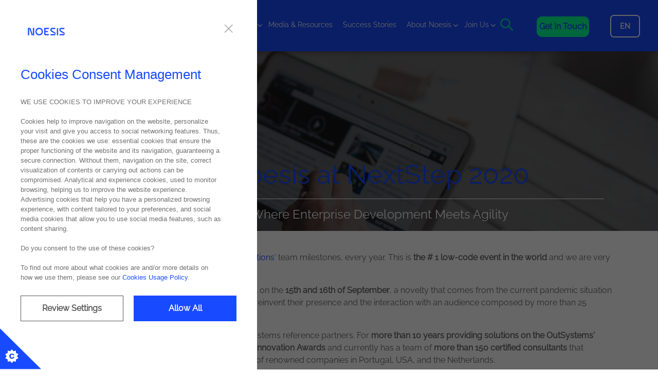

--- FILE ---
content_type: text/html; charset=utf-8
request_url: https://www.noesis.pt/en/media-and-resources/News/2020-08-11-noesis-at-nextstep-2020
body_size: 10444
content:



<!DOCTYPE html>
<!--[if lt IE 7]>      <html class="no-js lt-ie9 lt-ie8 lt-ie7"> <![endif]-->
<!--[if IE 7]>         <html class="no-js lt-ie9 lt-ie8"> <![endif]-->
<!--[if IE 8]>         <html class="no-js lt-ie9"> <![endif]-->
<!--[if gt IE 8]><!-->
<html class="no-js" lang="en">
<!--<![endif]-->
<head>
<link href="/-/media/Feature/Experience-Accelerator/Bootstrap-4/Bootstrap-4/Styles/optimized-min.css?hash=BF41CE3F54EBF70B758B6A4370349E3D&t=20230725T175213Z" rel="stylesheet"><link href="/-/media/Extension-Themes/Site-Core-Libraries/styles/optimized-min.css?hash=C8DCFBACDEFEA2D467E425C660A61A7C&t=20251118T164701Z" rel="stylesheet"><link href="/-/media/Base-Themes/Main-Theme/styles/optimized-min.css?hash=FD9A8EA4B556A7BAB72177E521CC3DF1&t=20230725T175215Z" rel="stylesheet"><link href="/-/media/Extension-Themes/Bootstrap/styles/optimized-min.css?hash=7842211485CEC100F09F937E1CB42AE2&t=20210506T104949Z" rel="stylesheet"><link href="/-/media/Extension-Themes/Vue/Styles/optimized-min.css?hash=828E42072CB0E82856D10403F85A9EC0&t=" rel="stylesheet"><link href="/-/media/Extension-Themes/Custom-Scroll-Bar/Styles/optimized-min.css?hash=09A48BA3D007BE97629CC2D0590C44F3&t=20211118T095711Z" rel="stylesheet"><link href="/-/media/Extension-Themes/Cookies/Styles/optimized-min.css?hash=752F0CB72F89AC66D4C9AAC076E2997E&t=20251007T153355Z" rel="stylesheet"><link href="/-/media/Themes/Noesis/Site/SiteTheme/styles/optimized-min.css?hash=0C48724514772D44872E4AE72BADA91E&t=20251212T112925Z" rel="stylesheet">

    
    



    <title>Noesis at NextStep 2020</title>


<link rel="canonical" href="https://www.noesis.pt/media-and-resources/news/2020-08-11-noesis-at-nextstep-2020">



    <link href="/-/media/Project/Noesis/Site/brand/noesis_favicon_02.ico" rel="shortcut icon" />




<meta property="og:description"  content="The Virtual Event Where Enterprise Development Meets Agility"><meta property="og:image"  content="https://www.noesis.pt/-/media/Project/Noesis/Site/About-Noesis/News-and-Events/News/2020-08-11-Noesis-at-NextStep-2020_LinkedIn.png"><meta property="og:title"  content="Noesis at NextStep 2020"><meta property="og:url"  content="https://www.noesis.pt/media-and-resources/news/2020-08-11-noesis-at-nextstep-2020">



<meta  name="description" content="Every year, NextStep is a highlight for Noesis and the Low-Code Solutions area. This is the #1 Low-Code event worldwide.">



<meta property="twitter:image"  content="https://www.noesis.pt/-/media/Project/Noesis/Site/About-Noesis/News-and-Events/News/2020-08-11-Noesis-at-NextStep-2020_LinkedIn.png"><meta property="twitter:description"  content="The Virtual Event Where Enterprise Development Meets Agility"><meta property="twitter:title"  content="Noesis at NextStep 2020"><meta property="twitter:card"  content="summary_large_image">

    <meta name="viewport" content="width=device-width, initial-scale=1" />






<!-- Google Tag Manager -->
<script>
(function(w,d,s,l,i){w[l]=w[l]||[];w[l].push({'gtm.start':
new Date().getTime(),event:'gtm.js'});var f=d.getElementsByTagName(s)[0],
j=d.createElement(s),dl=l!='dataLayer'?'&l='+l:'';j.async=true;j.src=
'https://www.googletagmanager.com/gtm.js?id='+i+dl;f.parentNode.insertBefore(j,f);
})(window,document,'script','dataLayer','GTM-KXM6KM9');
</script>

</head>
<body class="default-device bodyclass">
    



<!-- Google Tag Manager (noscript) -->
<noscript>
  <iframe src="https://www.googletagmanager.com/ns.html?id=GTM-KXM6KM9" height="0" width="0" style="display:none;visibility:hidden"></iframe>
</noscript>
<!-- End Google Tag Manager (noscript) -->

    
<!-- #wrapper -->
<div id="wrapper">
    <!-- #header -->
    <header>
        <div id="header" class="container-fluid">
            <div>



<div class="component image file-type-icon-media-link col-4 col-sm-4 col-md-3 col-lg-2 col-xl-2">
    <div class="component-content">
<a title="logo" href="/"><img src="/-/media/Project/Noesis/Site/brand/logo-noesis.svg?iar=0&amp;hash=4CBFA8BDCC9991145EF4D27A2914CCEE" alt="logo" data-variantitemid="{9DA5F339-DE44-4BCF-B3D9-3340FFBD20B0}" data-variantfieldname="Image" /></a>    </div>
</div>

<div class="component plain-html d-lg-none">
    <div class="component-content">
<div class="navigation-burguer">Menu</div>    </div>
</div>    <div class="component navigation navigation-title col-lg-6 navigation-header">
        <div class="component-content">
            <nav>
<ul class="clearfix">
        <li class=" level1 submenu item0 odd first rel-level1">

<div data-name="Services" class="navigation-title field-navigationtitle  hover-menu">
    
         <a href="javascript:void(0);" class="navigation-button">Services</a>
    

</div><ul class="clearfix">
        <li class=" level2 submenu item0 odd first rel-level2">

<div data-name="services" class="navigation-title field-navigationtitle  hover-menu">
    
    
      <span></span>
     
    

</div><ul class="clearfix">
        <li class=" level3 item0 odd first rel-level3">

<div data-name="it-operations-and-infrastructure" class="navigation-title field-navigationtitle ">
    
        
            <a target="_self" href="/services/it-operations-and-infrastructure">IT Operations &amp; Infrastructure</a>
        
    

</div>
        </li>
        <li class=" level3 item1 even rel-level3">

<div data-name="cloud-and-security" class="navigation-title field-navigationtitle ">
    
        
            <a target="_self" href="/services/cloud-and-security">Cloud &amp; Security</a>
        
    

</div>
        </li>
        <li class=" level3 item2 odd rel-level3">

<div data-name="enterprise-application-integration" class="navigation-title field-navigationtitle ">
    
        
            <a target="_self" href="/services/enterprise-application-integration">Enterprise Application Integration</a>
        
    

</div>
        </li>
        <li class=" level3 item3 even rel-level3">

<div data-name="enterprise-solutions" class="navigation-title field-navigationtitle ">
    
        
            <a target="_self" href="/services/enterprise-solutions">Enterprise Solutions</a>
        
    

</div>
        </li>
        <li class=" level3 item4 odd rel-level3">

<div data-name="low-code-solutions" class="navigation-title field-navigationtitle ">
    
        
            <a target="_self" href="/services/low-code-solutions">Low-Code Solutions</a>
        
    

</div>
        </li>
        <li class=" level3 item5 even rel-level3">

<div data-name="data-analytics-and-ai" class="navigation-title field-navigationtitle ">
    
        
            <a target="_self" href="/services/data-analytics-and-ai">Data Analytics &amp; AI</a>
        
    

</div>
        </li>
        <li class=" level3 item6 odd rel-level3">

<div data-name="devops-and-platform-engineering" class="navigation-title field-navigationtitle ">
    
        
            <a target="_self" href="/services/devops-and-platform-engineering">DevOps &amp; Platform Engineering</a>
        
    

</div>
        </li>
        <li class=" level3 item7 even rel-level3">

<div data-name="quality-management" class="navigation-title field-navigationtitle ">
    
        
            <a target="_self" href="/services/quality-management">Quality Management</a>
        
    

</div>
        </li>
        <li class=" level3 item8 odd rel-level3">

<div data-name="professional-services" class="navigation-title field-navigationtitle ">
    
        
            <a target="_self" href="/services/professional-services">Professional Services</a>
        
    

</div>
        </li>
        <li class=" level3 item9 even rel-level3">

<div data-name="hybrid-shore" class="navigation-title field-navigationtitle ">
    
        
            <a target="_self" href="/services/hybrid-shore">Hybrid Shore</a>
        
    

</div>
        </li>
        <li class=" level3 item10 odd last rel-level3">

<div data-name="microsoft-licensing" class="navigation-title field-navigationtitle ">
    
        
            <a target="_self" href="/services/microsoft-licensing">Microsoft Licensing</a>
        
    

</div>
        </li>
</ul>

        </li>
        <li class=" level2 submenu item3 even rel-level2">

<div data-name="solutions" class="navigation-title field-navigationtitle  hover-menu">
    
    
      <span>Solutions</span>
     
    

</div><ul class="clearfix">
        <li class=" level3 item0 odd first rel-level3">

<div data-name="testingon" class="navigation-title field-navigationtitle ">
    
        
            <a target="_self" href="/solutions/testingon">testingON</a>
        
    

</div>
        </li>
        <li class=" level3 item1 even rel-level3">

<div data-name="Dave AI Virtual Assistant" class="navigation-title field-navigationtitle ">
    
          <a target="_blank" href="/solutions/Dave-AI-Virtual-Assistant">Dave AI Virtual Assistant</a>
    

</div>
        </li>
        <li class=" level3 item2 odd rel-level3">

<div data-name="virtual-queue-management" class="navigation-title field-navigationtitle ">
    
        
            <a target="_self" href="/solutions/virtual-queue-management">Virtual Queue Management</a>
        
    

</div>
        </li>
        <li class=" level3 item3 even last rel-level3">

<div data-name="smart-space-manager" class="navigation-title field-navigationtitle ">
    
        
            <a target="_self" href="/solutions/smart-space-manager">Smart Space Manager</a>
        
    

</div>
        </li>
</ul>

        </li>
</ul>

        </li>
        <li class=" level1 submenu item1 even rel-level1">

<div data-name="Technologies" class="navigation-title field-navigationtitle  hover-menu">
    
         <a href="javascript:void(0);" class="navigation-button">Technologies</a>
    

</div><ul class="clearfix">
        <li class="two-columns level2 submenu item1 even rel-level2">

<div data-name="technology" class="navigation-title field-navigationtitle /sitecore/content/Noesis/Site/Presentation/Styles/Navigation/Two Columns hover-menu">
    
    
    

</div><ul class="clearfix">
        <li class=" level3 item0 odd first rel-level3">

<div data-name="azure" class="navigation-title field-navigationtitle ">
    
        
            <a target="_self" href="/technology/azure">Azure</a>
        
    

</div>
        </li>
        <li class=" level3 item1 even rel-level3">

<div data-name="celonis" class="navigation-title field-navigationtitle ">
    
        
            <a target="_self" href="/technology/celonis">Celonis</a>
        
    

</div>
        </li>
        <li class=" level3 item2 odd rel-level3">

<div data-name="cloudera" class="navigation-title field-navigationtitle ">
    
        
            <a target="_self" href="/technology/cloudera">Cloudera</a>
        
    

</div>
        </li>
        <li class=" level3 item3 even rel-level3">

<div data-name="commvault" class="navigation-title field-navigationtitle ">
    
        
            <a target="_self" href="/technology/commvault">Commvault</a>
        
    

</div>
        </li>
        <li class=" level3 item4 odd rel-level3">

<div data-name="darktrace" class="navigation-title field-navigationtitle ">
    
        
            <a target="_self" href="/technology/darktrace">Darktrace</a>
        
    

</div>
        </li>
        <li class=" level3 item5 even rel-level3">

<div data-name="delinea" class="navigation-title field-navigationtitle ">
    
        
            <a target="_self" href="/technology/delinea">Delinea</a>
        
    

</div>
        </li>
        <li class=" level3 item6 odd rel-level3">

<div data-name="digital-ai" class="navigation-title field-navigationtitle ">
    
        
            <a target="_self" href="/technology/digital-ai">Digital.ai</a>
        
    

</div>
        </li>
        <li class=" level3 item7 even rel-level3">

<div data-name="dynamics-365" class="navigation-title field-navigationtitle ">
    
        
            <a target="_self" href="/technology/dynamics-365">Dynamics 365</a>
        
    

</div>
        </li>
        <li class=" level3 item8 odd rel-level3">

<div data-name="dynatrace" class="navigation-title field-navigationtitle ">
    
        
            <a target="_self" href="/technology/dynatrace">Dynatrace</a>
        
    

</div>
        </li>
        <li class=" level3 item9 even rel-level3">

<div data-name="hpe" class="navigation-title field-navigationtitle ">
    
        
            <a target="_self" href="/technology/hpe">HPE</a>
        
    

</div>
        </li>
        <li class=" level3 item10 odd rel-level3">

<div data-name="ibm" class="navigation-title field-navigationtitle ">
    
        
            <a target="_self" href="/technology/ibm">IBM</a>
        
    

</div>
        </li>
        <li class=" level3 item11 even rel-level3">

<div data-name="micro-focus" class="navigation-title field-navigationtitle ">
    
        
            <a target="_self" href="/technology/micro-focus">Micro Focus</a>
        
    

</div>
        </li>
        <li class=" level3 item12 odd rel-level3">

<div data-name="mulesoft" class="navigation-title field-navigationtitle ">
    
        
            <a target="_self" href="/technology/mulesoft">Mulesoft</a>
        
    

</div>
        </li>
        <li class=" level3 item13 even rel-level3">

<div data-name="onespan" class="navigation-title field-navigationtitle ">
    
        
            <a target="_self" href="/technology/onespan">Onespan</a>
        
    

</div>
        </li>
        <li class=" level3 item14 odd rel-level3">

<div data-name="outsystems" class="navigation-title field-navigationtitle ">
    
        
            <a target="_self" href="/technology/outsystems">Outsystems</a>
        
    

</div>
        </li>
        <li class=" level3 item15 even rel-level3">

<div data-name="power-bi" class="navigation-title field-navigationtitle ">
    
        
            <a target="_self" href="/technology/power-bi">Power BI</a>
        
    

</div>
        </li>
        <li class=" level3 item16 odd rel-level3">

<div data-name="qlik" class="navigation-title field-navigationtitle ">
    
        
            <a target="_self" href="/technology/qlik">Qlik</a>
        
    

</div>
        </li>
        <li class=" level3 item17 even rel-level3">

<div data-name="salesforce" class="navigation-title field-navigationtitle ">
    
        
            <a target="_self" href="/technology/salesforce">Salesforce</a>
        
    

</div>
        </li>
        <li class=" level3 item18 odd rel-level3">

<div data-name="sap" class="navigation-title field-navigationtitle ">
    
        
            <a target="_self" href="/technology/sap">SAP</a>
        
    

</div>
        </li>
        <li class=" level3 item19 even rel-level3">

<div data-name="sauce-labs" class="navigation-title field-navigationtitle ">
    
        
            <a target="_self" href="/technology/sauce-labs">Sauce Labs</a>
        
    

</div>
        </li>
        <li class=" level3 item20 odd rel-level3">

<div data-name="sharegate" class="navigation-title field-navigationtitle ">
    
        
            <a target="_self" href="/technology/sharegate">Sharegate</a>
        
    

</div>
        </li>
        <li class=" level3 item21 even rel-level3">

<div data-name="sharepoint" class="navigation-title field-navigationtitle ">
    
        
            <a target="_self" href="/technology/sharepoint">Sharepoint</a>
        
    

</div>
        </li>
        <li class=" level3 item22 odd rel-level3">

<div data-name="sitecore" class="navigation-title field-navigationtitle ">
    
        
            <a target="_self" href="/technology/sitecore">Sitecore</a>
        
    

</div>
        </li>
        <li class=" level3 item23 even rel-level3">

<div data-name="sitefinity" class="navigation-title field-navigationtitle ">
    
        
            <a target="_self" href="/technology/sitefinity">Progress&#174; Sitefinity&#174;</a>
        
    

</div>
        </li>
        <li class=" level3 item24 odd rel-level3">

<div data-name="streamsets" class="navigation-title field-navigationtitle ">
    
        
            <a target="_self" href="/technology/streamsets">Streamsets</a>
        
    

</div>
        </li>
        <li class=" level3 item25 even rel-level3">

<div data-name="tableau" class="navigation-title field-navigationtitle ">
    
        
            <a target="_self" href="/technology/tableau">Tableau</a>
        
    

</div>
        </li>
        <li class=" level3 item26 odd rel-level3">

<div data-name="tibco" class="navigation-title field-navigationtitle ">
    
        
            <a target="_self" href="/technology/tibco">TIBCO</a>
        
    

</div>
        </li>
        <li class=" level3 item27 even last rel-level3">

<div data-name="zscaler" class="navigation-title field-navigationtitle ">
    
        
            <a target="_self" href="/technology/zscaler">Zscaler</a>
        
    

</div>
        </li>
</ul>

        </li>
</ul>

        </li>
        <li class=" level1 item2 odd active rel-level1">

<div data-name="media-and-resources" class="navigation-title field-navigationtitle  hover-menu">
    
        
            <a target="_self" href="/media-and-resources">Media &amp; Resources</a>
        
    

</div>
        </li>
        <li class=" level1 item4 odd rel-level1">

<div data-name="success-stories" class="navigation-title field-navigationtitle  hover-menu">
    
        
            <a target="_self" href="/success-stories">Success Stories</a>
        
    

</div>
        </li>
        <li class=" level1 submenu item5 even rel-level1">

<div data-name="About Noesis" class="navigation-title field-navigationtitle  hover-menu">
    
         <a href="javascript:void(0);" class="navigation-button">About Noesis</a>
    

</div><ul class="clearfix">
        <li class=" level2 submenu item5 even rel-level2">

<div data-name="about-noesis" class="navigation-title field-navigationtitle  hover-menu">
    
    
    

</div><ul class="clearfix">
        <li class=" level3 item0 odd first rel-level3">

<div data-name="who-we-are" class="navigation-title field-navigationtitle ">
    
        
            <a target="_self" href="/about-noesis/who-we-are">Who We Are</a>
        
    

</div>
        </li>
        <li class=" level3 item1 even rel-level3">

<div data-name="executive-team" class="navigation-title field-navigationtitle ">
    
        
            <a target="_self" href="/about-noesis/executive-team">Executive Team</a>
        
    

</div>
        </li>
        <li class=" level3 item2 odd rel-level3">

<div data-name="clients" class="navigation-title field-navigationtitle ">
    
        
            <a target="_self" href="/about-noesis/clients">Clients</a>
        
    

</div>
        </li>
        <li class=" level3 item3 even rel-level3">

<div data-name="partners" class="navigation-title field-navigationtitle ">
    
        
            <a target="_self" href="/about-noesis/partners">Partners</a>
        
    

</div>
        </li>
        <li class=" level3 item4 odd rel-level3">

<div data-name="Sustentabilidade" class="navigation-title field-navigationtitle ">
    
        
            <a target="_self" href="/about-noesis/Sustentabilidade">Sustainability</a>
        
    

</div>
        </li>
        <li class=" level3 item5 even last rel-level3">

<div data-name="compliance" class="navigation-title field-navigationtitle ">
    
        
            <a target="_self" href="/about-noesis/compliance">Compliance</a>
        
    

</div>
        </li>
</ul>

        </li>
</ul>

        </li>
        <li class=" level1 submenu item6 odd last rel-level1">

<div data-name="Join Us" class="navigation-title field-navigationtitle  hover-menu">
    
         <a href="javascript:void(0);" class="navigation-button">Join Us</a>
    

</div><ul class="clearfix">
        <li class=" level2 submenu item6 odd last rel-level2">

<div data-name="join-us" class="navigation-title field-navigationtitle  hover-menu">
    
    
    

</div><ul class="clearfix">
        <li class=" level3 item0 odd first rel-level3">

<div data-name="our-culture" class="navigation-title field-navigationtitle  hover-menu">
    
        
            <a target="_self" href="/join-us/our-culture">Our Culture</a>
        
    

</div>
        </li>
        <li class=" level3 item1 even last rel-level3">

<div data-name="Job Opportunities" class="navigation-title field-navigationtitle  hover-menu">
    
          <a target="_blank" href="/join-us/Job-Opportunities">Opportunities</a>
    

</div>
        </li>
</ul>

        </li>
</ul>

        </li>
</ul>

            </nav>
        </div>
    </div>



<div class="component container header-right-container">
    <div class="component-content" >
<div>

<div class="component image open-search">
    <div class="component-content">
<img src="/-/media/Project/Noesis/shared/Pesquisa.svg?iar=0&amp;hash=1842317DFB18634ED5013BA979814E82" alt="" data-variantitemid="{2D826D93-EBC4-4729-B9C2-63380233E74C}" data-variantfieldname="Image" />    </div>
</div>



<div class="component link">
    <div class="component-content">

<div class="btn btn-third text-center field-link"><a data-variantfieldname="Link" href="/contacts" data-variantitemid="{A1AA82C4-1342-4A3C-98A5-C2FF6BB39CB0}">Get in touch</a></div>    </div>
</div>


<div class="component container lang-container">
    <div class="component-content" >
<div>

<div class="component language-selector">
    <div class="component-content">
        <div class="language-selector-select-item"  data-language-code="en" data-country-code="us">
            <a class="language-selector-select-link">
                en
            </a>
        </div>
            <ul class="language-selector-item-container">
                    <li class="language-selector-item is-active" data-language-code="en" data-country-code="us">
                        <a href="/en/media-and-resources/news/2020-08-11-noesis-at-nextstep-2020">
                            en
                        </a>
                    </li>
                    <li class="language-selector-item" data-language-code="pt" data-country-code="br">
                        <a href="/pt/media-and-resources/news/2020-08-11-noesis-at-nextstep-2020">
                            pt
                        </a>
                    </li>
            </ul>
    </div>
</div>
</div>    </div>
</div></div>    </div>
</div>

<div class="component search-box header-search-box hidden" data-properties='{"endpoint":"//sxa/search/results/","suggestionEndpoint":"//sxa/search/suggestions/","suggestionsMode":"ShowSearchResults","resultPage":"/Results","targetSignature":"header-search","v":"{168DCD8E-262F-45AC-A243-33648855C892}","s":"{D6CD724E-399F-460F-B0AC-D6E6F7293F81}","p":5,"l":"en","languageSource":"CurrentLanguage","searchResultsSignature":"header-search","itemid":"{6A542D2C-4FC1-4B2B-AF0A-9BA24BF94F0C}","minSuggestionsTriggerCharacterCount":2}'>
    <div class="component-content">
        
                <input type="text" class="search-box-input" autocomplete="off" name="textBoxSearch" maxlength="100" placeholder="Type your search here" />
                    <button class="search-box-button-with-redirect" type="submit">
                        Search
                    </button>
    </div>
</div>
</div>
        </div>
    </header>
    <!-- /#header -->
    <!-- #content -->
    <main>
        <div id="content" class="container-fluid">
            <div>

<div class="component content page-content-hero-left-placeholder">
    <div class="component-content">
<div class="page-hero"><img src="/-/media/Project/Noesis/Site/About-Noesis/News-and-Events/News/banner-hero-banner.png" alt="Men reading news on tablet" sizes="(max-width: 767px) 767px, (max-width: 991px) 991px, (max-width: 1200px) 100vw, 100vw" srcset="/-/media/Project/Noesis/Site/About-Noesis/News-and-Events/News/banner-hero-banner.png?w=767&amp;hash=D45529ECBD050200581FEAE14E2E44AB 767w,/-/media/Project/Noesis/Site/About-Noesis/News-and-Events/News/banner-hero-banner.png?w=+991&amp;hash=F1FF6F6E361057BE4045CCB1915613C7  991w,/-/media/Project/Noesis/Site/About-Noesis/News-and-Events/News/banner-hero-banner.png?w=+1200&amp;hash=C2B2CEC3106F4F13C7E30FE93036FA3F  1200w,/-/media/Project/Noesis/Site/About-Noesis/News-and-Events/News/banner-hero-banner.png?w=+1500&amp;hash=3D79405AEA921A4DA380F92A3A51C8E3  1500w" /><div class="hero-tit-block overlay"><div class="container"><div class="row news-data"><div class="col-md-2 col-sm-12 text-center hero-tit_opac mobile-no"><h5>News</h5>
<div class="news-data_block">
	<span class="news-data_day">11</span>
	<span class="news-data_month">August</span>
	<span class="news-data_year">2020</span>
</div>


<div class="component social-media-share">
    <div class="component-content">
         
        <ul>
                <li>
                    <a class="noesis-social-fb-share js-social-share-href-replace" href="https://www.facebook.com/sharer/sharer.php?u={0}" onclick="javascript:window.open(this.href, '', 'menubar=no,toolbar=no,resizable=yes,scrollbars=yes,height=300,width=600');return false;" target="_blank" title="Share on Facebook"><i class="fa fa-facebook-f"></i></a>

                </li>
                <li>
                    <a class="noesis-social-linkedin-share js-social-share-href-replace" target="_blank" href="https://www.linkedin.com/shareArticle?mini=true&amp;url={0}" data-href="{0}" data-layout="button_count" data-size="small" data-mobile-iframe="true"><i class="fa fa-linkedin"></i></a>
                </li>
                <li>
                    <a class="noesis-social-twit-share js-social-share-href-replace" target="_blank" href="https://x.com/intent/tweet?text={0}" data-href="{0}" data-layout="button_count" data-size="small" data-mobile-iframe="true"><i class="fa fa-twitter"></i></a>
                </li>
        </ul>
    </div>
</div></div><div class="col-md-10 col-sm-12 hero-tit-block_news"><h1 class="field-title">Noesis at NextStep 2020</h1><hr /><h4 class="field-subtitle">The Virtual Event Where Enterprise Development Meets Agility</h4></div></div></div></div></div>    </div>
</div>



<div class="component container">
    <div class="component-content" >
<div>

<div class="component content">
    <div class="component-content">
<div class="field-content"><p><span><strong>NextStep</strong> is definitely one of <a href="/services/low-code-solutions">Noesis' and Low-Code Solutions</a>' team milestones, every year. This is<strong> the # 1 low-code event in the world</strong> and we are very excited to be part of it, once again.</span></p>
<p><span>This year, OutSystems' major annual event will go virtual on the <strong>15th and 16th of September</strong>, a novelty that comes from the current pandemic situation and which constitutes an opportunity for participants to reinvent their presence and the interaction with an audience composed by more than 25 industries from over 70 countries!</span></p>
<p><span><strong>Noesis</strong>, Nextep's <strong>Premium Sponsor</strong>, is also one of OutSystems reference partners. For <strong>more than 10 years providing solutions on the OutSystems' platform</strong>, Noesis has already been distinguished with <strong>12 Innovation Awards</strong> and currently has a team of <strong>more than 150 certified consultants</strong> that guarantee agility and speed in the digital transformation of renowned companies in Portugal, USA, and the Netherlands.</span></p>
<p><span>For these reasons and many more, Noesis continues to be an active partner to contribute to the success of this great event which promises 2 days with more than 50 sessions and 100 hours of content that will take <strong>Developers</strong>, <strong>Solution Architect</strong>s <strong>Technology Leaders</strong>&nbsp;and other <strong>stakeholders</strong> in an immersive low-code experience.</span><br />
<br />
<span><strong>What can you expect from Noesis&rsquo; participation?</strong></span><br />
<br />
<span>Content is king, and so this year Noesis promises to raise the bar for and share projects and innovations that we have been implementing with high standards of quality, and that makes customers' businesses more agile.</span></p>
<p><span>For Nelson Pereira, CTO of Noesis, &ldquo;Not only as event sponsors but also as one of the most long-dated and relevant OutSystems Partner we feel the responsibility to contribute to the success of the event and to have a strong presence on NextStep 2020. We will be Premium Sponsors and we will share relevant case studies on our virtual booth. We want to showcase how we&rsquo;re helping companies on their Digital Transformation journey, with OutSystems technology. &ldquo;</span></p>
<p><span>On September 15 and 16 we&rsquo;ll be there, four hours a day and always available to share experiences with you in three different time zones&hellip; don't forget to <strong>visit our Virtual Booth</strong>!</span></p>
<p><span>Noesis is offering 6&nbsp;Proof-of-Concept for application development in OutSystems -<a href="landing-page/outsystems-nextstep-2020---poc"> Submit your idea here</a></span></p>
<p><a rel="noopener noreferrer" rel="noopener noreferrer" href="https://www.outsystems.com/nextstep/" target="_blank">Register in NextStep 2020 here&nbsp;</a></p>
<div>&nbsp;</div>
<div>&nbsp;</div></div>    </div>
</div>


<div class="component image image-center">
    <div class="component-content">
<img src="/-/media/Project/Noesis/Site/About-Noesis/News-and-Events/News/2020-08-11-Noesis-at-NextStep-2020_Card.jpg?h=600&amp;iar=0&amp;w=800&amp;hash=29A9F9900A0E4CB71892BC516FFB8E87" alt="Noesis at NextStep" width="800" height="600" data-variantitemid="{AE176821-727E-417D-B142-26AF22153B5F}" data-variantfieldname="Image" />    </div>
</div>
</div>    </div>
</div></div>
        </div>
    </main>
    <!-- /#content -->
    <!-- #footer -->
    <footer>
        <div id="footer" class="container-fluid">
            <div>




<div class="component container">
    <div class="component-content" >
<div>

<div class="component image file-type-icon-media-link logo-style">
    <div class="component-content">
<a title="Image 1" href="/"><img src="/-/media/Project/Noesis/Site/brand/logo-noesis.svg?iar=0&amp;hash=4CBFA8BDCC9991145EF4D27A2914CCEE" alt="logo" data-variantitemid="{7CBB228D-70AF-45C8-BE54-D1B01B08ABFA}" data-variantfieldname="Image" /></a>    </div>
</div>


<div class="component link-list">
    <div class="component-content">
        <h3>Company</h3>
        <ul>
                    <li class="item0 odd first">
<div class="field-link"><a data-variantfieldname="Link" href="https://www.noesis.pt/en/media-and-resources" data-variantitemid="{833B0DD2-C3EA-4936-9F7A-19AFFD91D836}">Media &amp; Resources</a></div>                    </li>
                    <li class="item1 even">
<div class="field-link"><a data-variantfieldname="Link" href="https://www.noesis.pt/Success-Stories" data-variantitemid="{5D9EE39F-C5BE-41EB-905F-44933D03FFFC}">Success Stories</a></div>                    </li>
                    <li class="item2 odd">
<div class="field-link"><a data-variantfieldname="Link" href="https://www.noesis.pt/about-noesis/who-we-are" data-variantitemid="{427DB9C4-2D43-467B-BDF7-A51D16E5BF43}">About Noesis</a></div>                    </li>
                    <li class="item3 even">
<div class="field-link"><a data-variantfieldname="Link" href="https://opportunities.noesis.pt/jobs" data-variantitemid="{1B14F3C7-2A66-42E3-A1B3-B12B8B497A5F}">Careers</a></div>                    </li>
                    <li class="item4 odd last">
<div class="field-link"><a data-variantfieldname="Link" href="https://www.noesis.pt/en/contacts" data-variantitemid="{CB2DA3AE-BF1F-4FAD-874B-36CA517C8DAF}">Contacts</a></div>                    </li>
        </ul>
    </div>
</div>


<div class="component link-list">
    <div class="component-content">
        <h3>Offices</h3>
        <ul>
                    <li class="item0 odd first">
<div class="field-link"><a data-variantfieldname="Link" href="/contacts" data-variantitemid="{1F578745-C756-47DC-81B6-E95ABDDE7906}">Portugal</a></div>                    </li>
                    <li class="item1 even">
<div class="field-link"><a data-variantfieldname="Link" href="/contacts" data-variantitemid="{E35728B3-4898-4261-9223-B6E0587DE160}">Spain</a></div>                    </li>
                    <li class="item2 odd">
<div class="field-link"><a data-variantfieldname="Link" href="/contacts" data-variantitemid="{B9381F12-6278-4788-B35A-92F9EF5C6508}">The Netherlands</a></div>                    </li>
                    <li class="item3 even">
<div class="field-link"><a data-variantfieldname="Link" href="/contacts" data-variantitemid="{D1921036-ECFD-4792-BF10-C2F457092EC3}">Ireland</a></div>                    </li>
                    <li class="item4 odd">
<div class="field-link"><a data-variantfieldname="Link" href="/contacts" data-variantitemid="{3D378BCC-810F-44EE-8CB8-8261AAE92317}">Brazil</a></div>                    </li>
                    <li class="item5 even">
<div class="field-link"><a data-variantfieldname="Link" href="/contacts" data-variantitemid="{5A04F993-49A9-4368-8C80-A07EC99A8860}">The United States</a></div>                    </li>
                    <li class="item6 odd last">
<div class="field-link"><a data-variantfieldname="Link" href="/contacts" data-variantitemid="{3A192722-1B8B-4771-8303-0F1FB7652246}">The UAE</a></div>                    </li>
        </ul>
    </div>
</div>
</div>    </div>
</div>


<div class="component container">
    <div class="component-content" >
<div>


<div class="component link Btn-align-end">
    <div class="component-content">

<div class="btn btn-third text-center field-link"><a data-variantfieldname="Link" href="/contacts" data-variantitemid="{A1AA82C4-1342-4A3C-98A5-C2FF6BB39CB0}">Get in touch</a></div>    </div>
</div>
<div class="component images-grid images-grid-image-links" data-properties='{"theme":"","height":0,"isControlEditable":false}'>
  <div class="component-content">

    <div class="gallery-inner row" id="624f4432-0273-4c80-a9e5-4cba880183fe">
<div class="col-md-3 col-6 text-center"><a href="" target="">    
<img class='lozad' data-src="/-/media/Project/Noesis/Site/footer/badge-wellbeing-2025.png?w=200&hash=A9336ECB3F3E9C52171035E37A37A05F" alt="Noesis 2025 Best Workplace Well-being Award" sizes="(max-width: 768px) 200px, 200px" data-srcset="/-/media/Project/Noesis/Site/footer/badge-wellbeing-2025.png?w=200&amp;hash=A9336ECB3F3E9C52171035E37A37A05F 200w,/-/media/Project/Noesis/Site/footer/badge-wellbeing-2025.png?w=+200&amp;hash=813E473873FF88D8BB5CAF09DD14C15C  200w" />
</a></div><div class="col-md-3 col-6 text-center"><a href="" target="">    
<img class='lozad' data-src="/-/media/Project/Noesis/Site/SELO-GPTW-2025.png?w=200&hash=3FB902722A2E35E4C19AEE3A1B13C837" sizes="(max-width: 768px) 200px, 200px" data-srcset="/-/media/Project/Noesis/Site/SELO-GPTW-2025.png?w=200&amp;hash=3FB902722A2E35E4C19AEE3A1B13C837 200w,/-/media/Project/Noesis/Site/SELO-GPTW-2025.png?w=+200&amp;hash=76F5DDE7E99AA86B7B4BE0A2E19618E5  200w" />
</a></div><div class="col-md-3 col-6 text-center"><a href="" target="">    

</a></div>    </div>
  </div>
</div>


<div class="component link-list link-list-social-media">
    <div class="component-content">
        
        <ul>
                    <li class="item0 odd first">
<div class="field-link"><a class="fa fa-linkedin fa-lg" data-variantfieldname="Link" target="_blank" rel="noopener noreferrer" href="https://www.linkedin.com/company/noesis-portugal" data-variantitemid="{5554B36D-673E-46F6-A7EA-530C0EECFEBD}">  </a></div>                    </li>
                    <li class="item1 even">
<div class="field-link"><a class="fa fa-twitter fa-lg" data-variantfieldname="Link" target="_blank" rel="noopener noreferrer" href="https://x.com/noesis_portugal" data-variantitemid="{ED0B544C-F041-4939-8F10-397B1FB7C409}">  </a></div>                    </li>
                    <li class="item2 odd">
<div class="field-link"><a class="fa fa-facebook fa-lg" data-variantfieldname="Link" target="_blank" rel="noopener noreferrer" href="https://www.facebook.com/NoesisPortugal?fref=ts" data-variantitemid="{18F21435-63CB-4D30-B1DE-A54FDDD93905}">  </a></div>                    </li>
                    <li class="item3 even">
<div class="field-link"><a class="fa fa-instagram fa-lg" data-variantfieldname="Link" target="_blank" rel="noopener noreferrer" href="https://www.instagram.com/noesisportugal/?hl=en" data-variantitemid="{3E8E2B4D-7824-4447-A0E9-B44AFB88ECAE}">https://www.instagram.com/noesisportugal/?hl=en</a></div>                    </li>
                    <li class="item4 odd">
<div class="field-link"><a class="fa fa-youtube-play fa-lg" data-variantfieldname="Link" target="_blank" rel="noopener noreferrer" href="https://www.youtube.com/channel/UCBMuxqSiyhNKqSKc0M1Ge4A" data-variantitemid="{8E615420-C0B0-4062-88E2-EDBFF2370E9C}">https://www.youtube.com/channel/UCBMuxqSiyhNKqSKc0M1Ge4A</a></div>                    </li>
                    <li class="item5 even">
<div class="field-link"><a class="fa fa-spotify fa-lg" data-variantfieldname="Link" target="_blank" rel="noopener noreferrer" href="https://www.noesis.pt/en/media-and-resources/think-it-podcast" data-variantitemid="{48706583-5491-4F7D-8558-862A17B3239B}">https://www.noesis.pt/en/media-and-resources/think-it-podcast</a></div>                    </li>
                    <li class="item6 odd last">
<div class="field-link"><a class="fa fa-tiktok fa-lg" data-variantfieldname="Link" target="_blank" rel="noopener noreferrer" href="https://www.tiktok.com/discover/noesis-portugal" data-variantitemid="{2FC94A8F-7C0D-493B-B669-14204183E2D4}">https://www.tiktok.com/discover/noesis-portugal</a></div>                    </li>
        </ul>
    </div>
</div>


<div class="component link-list inline-list">
    <div class="component-content">
        
        <ul>
                    <li class="item0 odd first">
<div class="field-link"><a data-variantfieldname="Link" href="/terms-and-conditions" data-variantitemid="{65BAC16F-A9B5-46D0-B5C6-B66030D92F27}">Terms</a></div>                    </li>
                    <li class="item1 even">
<div class="field-link"><a data-variantfieldname="Link" href="/privacy-policy" data-variantitemid="{9B8AD879-B3FE-4B50-AE67-84CE65BCAE29}">Privacy</a></div>                    </li>
                    <li class="item2 odd last">
<div class="field-link"><a data-variantfieldname="Link" href="/cookies-policy" data-variantitemid="{10B591A8-1001-4572-84CB-8EDB4CE0583D}">Cookies</a></div>                    </li>
        </ul>
    </div>
</div>



    <div class="component rich-text">
        <div class="component-content">
<p class="small">© 2025 Noesis. All rights reserved.</p>        </div>
    </div>


<div class="component image file-type-icon-media-link">
    <div class="component-content">
<a title="Image 2" href="https://www.sitecore.com"><img src="/-/media/Project/Noesis/Site/brand/powered_by_sitecore.png?h=91&amp;iar=0&amp;w=256&amp;hash=C4C748A7DD4FD6607791FCE10CF6BCE8" alt="Powered By Sitecore" width="256" height="91" data-variantitemid="{69B70C3B-3A2D-4EAB-8476-0373B79258AB}" data-variantfieldname="Image" /></a>    </div>
</div>
</div>    </div>
</div></div>
        </div>
    </footer>
    <!-- /#footer -->
</div>
<!-- /#wrapper -->

    



    <div id="cookies-flow-container"
         analytics_cookies="Analytical Cookies"
         advertising_cookies="Functionality Cookies"
         socialmedia_cookies="Third-Party Cookies/Social Cookies"
         analytics_Default=""
         advertising_Default=""
         socialmedia_Default="">
        <div class="cookies-flow-container cookies-container-left" style="display:none">
            <div class="cookies-flow-overlay">
                <widget-wizard id="cookies-flow-container-wizard" tabs-class="data-tabs-container row" tab-class="col" ref="wizard">
                    <template #tab1>
                        <div class="cookies-wrapper-overlay">
                            <div class="cookies-wrapper">
                                <div class="cookies-header">
                                    <figure>
                                        <img src="/-/media/Extension-Themes/Cookies/images/logo-noesis_cookies.png?h=1814&amp;iar=0&amp;w=4210&amp;hash=6E3F6A8205D2B6EE8298760456D3DE8C" alt="" width="4210" height="1814" />
                                    </figure>
                                    <span class="close-cookies" @click="sendCookiesPermissions">
                                        <img src="/-/media/Extension-Themes/Cookies/images/close-icon.svg?iar=0&amp;hash=787AB0C34EDFB62F4434AFDC8B9E92EC" alt="" />
                                    </span>
                                </div>
                                <div class="cookie-top-transparent">&nbsp;</div>
                                <div class="cookie-main-policy-container">
                                    <div class="cookies-title">
                                        Cookies Consent Management
                                    </div>
                                    <p>WE USE COOKIES TO IMPROVE YOUR EXPERIENCE<br />
<br />
Cookies help to improve navigation on the website, personalize your visit and give you access to social networking features. Thus, these are the cookies we use: essential cookies that ensure the proper functioning of the website and its navigation, guaranteeing a secure connection. Without them, navigation on the site, correct visualization of contents or carrying out actions can be compromised. Analytical and experience cookies, used to monitor browsing, helping us to improve the website experience. Advertising cookies that help you have a personalized browsing experience, with content tailored to your preferences, and social media cookies that allow you to use social media features, such as content sharing.<br />
<br />
Do you consent to the use of these cookies?<br />
<br />
To find out more about what cookies are and/or more details on how we use them, please see our <a href="http://https://www.noesis.pt/en/cookie-policy">Cookies Usage Policy</a>.</p>
                                </div>
                                <div class="cookie-bottom-transparent">&nbsp;</div>
                                <div class="cookies-actions-container">
                                    <button class="manage-cookies" @click="selectScreen">
                                        Review Settings
                                    </button>
                                    <button class="accept-cookies" @click="acceptAllCookies">Allow All</button>
                                </div>
                            </div>
                        </div>
                    </template>
                    <template #tab2>
                        <div class="cookies-wrapper-overlay">
                            <div class="cookies-wrapper">
                                <div class="cookies-header">
                                    <figure>
                                        <img src="/-/media/Extension-Themes/Cookies/images/logo-noesis_cookies.png?h=1814&amp;iar=0&amp;w=4210&amp;hash=6E3F6A8205D2B6EE8298760456D3DE8C" alt="" width="4210" height="1814" />
                                    </figure>
                                    <span class="close-cookies" @click="sendCookiesPermissions">
                                        <img src="/-/media/Extension-Themes/Cookies/images/close-icon.svg?iar=0&amp;hash=787AB0C34EDFB62F4434AFDC8B9E92EC" alt="" />
                                    </span>
                                </div>
                                <div class="cookie-top-transparent">&nbsp;</div>
                                <div class="cookie-main-policy-container container_scroll">
                                    <div class="cookies-title">Privacy Preference Center</div>
                                    <div class="mt-4 pb-4">
                                        <p>When you visit any website, it may store or retrieve information on your browser, mostly in the form of cookies. This information might be about you, your preferences or your device and is mostly used to make the site work as you expect it to. The information does not usually directly identify you, but it can give you a more personalized web experience. Because we respect your right to privacy, you can choose not to allow some types of cookies. Click on the different category headings to find out more and change our default settings. However, blocking some types of cookies may impact your experience of the site and the services we are able to offer.</p>
                                    </div>
                                    <!-- Essential Cookies -->
                                    <div class="cookie-row">
                                        <div class="cookie-col10">
                                            <div class="cookies-subtitle">Essentials Cookies</div>
                                        </div>
                                        <div class="cookie-col2 text-right">
                                            <span class="disabled">Always Active</span>
                                        </div>
                                        <div class="cookie-col12" v-if="isShowMoreEssencial">
                                            <div>They allow you to navigate the website and, for instance, choose the website language, use its applications, and access secure areas of the website.</div>
<div>They are used anonymously to create and analyze statistics to improve the website's functioning (Google Analytics).</div>
<div>They save the user's preferences so that it is not necessary to reconfigure the website each time you visit it.</div>
<div>&nbsp;</div>
<div>Without these cookies, the services you have requested cannot be provided.</div>
                                        </div>
                                        <div class="cookie-col12">
                                            <span class="cookie-show-hide" v-if="!isShowMoreEssencial" @click="swipeOn('isShowMoreEssencial')">
                                                Learn More
                                            </span>
                                            <span class="cookie-show-hide" v-if="isShowMoreEssencial" @click="swipeOn('isShowMoreEssencial')">
                                                Know Less
                                            </span>
                                        </div>
                                    </div>
                                    <!-- Analytics cookies-->
                                    <div class="cookie-row">
                                        <div class="cookie-col10">
                                            <div class="cookies-subtitle">Analytical Cookies</div>
                                        </div>
                                        <div class="cookie-col2 text-right">
                                            <div class="user cookies-toggle switch-toggle" @click="swipeOn('isSwippedAnalytics'), changeOneTimeOnSwipe('isSwippedChange')" v-bind:class="{ 'swipe_on': !isSwippedAnalytics}">
                                                <div class="button_container_for_shadow">
                                                    <div class="button">
                                                        <div class="button__item_on">
                                                            <span>Yes</span>
                                                        </div>
                                                        <div class="button__item_off">
                                                            <span>No</span>
                                                        </div>
                                                    </div>
                                                    <div class="swiper"></div>
                                                </div>
                                            </div>
                                        </div>
                                        <div class="cookie-col12" v-if="isShowMoreAnalytics">
                                            <p>Sitecore Analytics Cookies &ndash; allow the website's optimization with specific information on the user's experience on the website.</p>
                                        </div>
                                        <div class="cookie-col12" v-if="!isSwippedAnalytics && isShowMoreAnalytics">
                                            <p><span style="text-decoration: underline;">Disabled Analytical Cookies</span></p>
<p>We regret that we cannot count on you to optimize the browsing experience for users on our website.</p>
<p>In order to respect your preferences, we will consider the information regarding the cookies that you have disabled.</p>
                                        </div>
                                        <div class="cookie-col12">
                                            <span class="cookie-show-hide" v-if="!isShowMoreAnalytics" @click="swipeOn('isShowMoreAnalytics')">
                                                Learn More
                                            </span>
                                            <span class="cookie-show-hide" v-if="isShowMoreAnalytics" @click="swipeOn('isShowMoreAnalytics')">
                                                Know Less
                                            </span>
                                        </div>
                                    </div>
                                    <!-- Advertisement cookies -->
                                    <div class="cookie-row">
                                        <div class="cookie-col10">
                                            <div class="cookies-subtitle">Functionality Cookies</div>
                                        </div>
                                        <div class="cookie-col2 text-right">
                                            <div class="user cookies-toggle switch-toggle" id="default2" @click="swipeOn('isSwippedAdvertising'), changeOneTimeOnSwipe('isSwippedChange')" v-bind:class="{ 'swipe_on': !isSwippedAdvertising }">
                                                <div class="button_container_for_shadow">
                                                    <div class="button">
                                                        <div class="button__item_on">
                                                            <span>Yes</span>
                                                        </div>
                                                        <div class="button__item_off">
                                                            <span>No</span>
                                                        </div>
                                                    </div>
                                                    <div class="swiper"></div>
                                                </div>
                                            </div>
                                        </div>
                                        <div class="cookie-col12" v-if="isShowMoreAdvertising">
                                            <p>They save the user's preferences regarding the use of the website so that it is not necessary to configure the website each time you visit it.</p>
                                        </div>
                                        <div class="cookie-col12" v-if="!isSwippedAdvertising && isShowMoreAdvertising">
                                            <p><span style="text-decoration: underline;">Disabled Functionality Cookies</span></p>
<p>Without them, your browsing experience is not the most adjusted to your preferences, and we are unable to adapt the presentation services and solutions that best matches your profile.</p>
<p>In order to respect your preferences, we will consider the information regarding the cookies that you have disabled.</p>
                                        </div>
                                        <div class="cookie-col12">
                                            <span class="cookie-show-hide" v-if="!isShowMoreAdvertising" @click="swipeOn('isShowMoreAdvertising')">
                                                Learn More
                                            </span>
                                            <span class="cookie-show-hide" v-if="isShowMoreAdvertising" @click="swipeOn('isShowMoreAdvertising')">
                                                Know Less
                                            </span>
                                        </div>
                                    </div>
                                    <!-- Social media cookies -->
                                    <div class="cookie-row">
                                        <div class="cookie-col10">
                                            <div class="cookies-subtitle">Third-Party Cookies/Social Cookies</div>
                                        </div>
                                        <div class="cookie-col2 text-right">
                                            <div class="user cookies-toggle switch-toggle" id="default2" @click="swipeOn('isSwippedSocialMedia'), changeOneTimeOnSwipe('isSwippedChange')" v-bind:class="{ 'swipe_on': !isSwippedSocialMedia }">
                                                <div class="button_container_for_shadow">
                                                    <div class="button">
                                                        <div class="button__item_on">
                                                            <span>Yes</span>
                                                        </div>
                                                        <div class="button__item_off">
                                                            <span>No</span>
                                                        </div>
                                                    </div>
                                                    <div class="swiper"></div>
                                                </div>
                                            </div>
                                        </div>
                                        <div class="cookie-col12" v-if="isShowMoreSocialMedia">
                                            <span> </span>Measure the success of applications and the effectiveness of third-party advertising.
                                        </div>
                                        <div class="cookie-col12" v-if="!isSwippedSocialMedia && isShowMoreSocialMedia">
                                            <p><span style="text-decoration: underline;">Disabled Third-Party Cookies/Social Cookies</span></p>
<p>Without them, the features such as sharing content on social networks are disabled.</p>
<p>In order to respect your preferences, we will consider the information regarding the cookies that you have disabled.</p>
                                        </div>
                                        <div class="cookie-col12">
                                            <span class="cookie-show-hide" v-if="!isShowMoreSocialMedia" @click="swipeOn('isShowMoreSocialMedia')">
                                                Learn More
                                            </span>
                                            <span class="cookie-show-hide" v-if="isShowMoreSocialMedia" @click="swipeOn('isShowMoreSocialMedia')">
                                                Know Less
                                            </span>
                                        </div>
                                    </div>
                                </div>
                                <div class="cookie-bottom-transparent">&nbsp;</div>
                                <div class="cookies-actions-container">
                                    <button class="manage-cookies" @click="sendCookiesPermissions">
                                        <span v-if="!isSwippedChange">Confirm Essentials </span>
                                        <span v-if="isSwippedChange">Confirm My Choices</span>
                                    </button>
                                    <button class="accept-cookies" @click="acceptAllCookies">
                                        Allow All
                                    </button>
                                </div>
                                <custom-scrollbar container-selector=".cookie-main-policy-container"></custom-scrollbar>
                            </div>
                        </div>
                    </template>
                </widget-wizard>
            </div>
        </div>
            <div id="cookie-control" class="cookie-control" @click="clickOn"></div>
    </div>




<script src="/-/media/Extension-Themes/Site-Core-Libraries/scripts/optimized-min.js?hash=DA6337FF5B2E9471C54C1C2FAAAEFA2F&t=20251118T164701Z"></script><script src="/-/media/Extension-Themes/LazyLoad/scripts/optimized-min.js?hash=28174FA65F6CB37C4BB7D5390D531751&t=20220405T130950Z"></script><script src="/-/media/Base-Themes/XA-API/Scripts/optimized-min.js?hash=18957860348ED99D7FD29A9F3C9C3A26&t=20230725T175214Z"></script><script src="/-/media/Base-Themes/Main-Theme/scripts/optimized-min.js?hash=E3A01DD3C063714FCFB1BF196F1BBFD0&t=20230725T175215Z"></script><script src="/-/media/Extension-Themes/Counter-List/Scripts/optimized-min.js?hash=FE9B1701A5A4A05BB2B9994A30165217&t=20250313T190843Z"></script><script src="/-/media/Extension-Themes/Site-Components-Theme/Scripts/optimized-min.js?hash=B7ED8A1AC612E0DCB98D33AC31455703&t=20220405T111411Z"></script><script src="/-/media/Extension-Themes/Vue/Scripts/optimized-min.js?hash=DADF4EB874D2C95A7DC04D1642A32A61&t=20250318T092656Z"></script><script src="/-/media/Extension-Themes/Custom-Scroll-Bar/Scripts/optimized-min.js?hash=2F5C094EA6A959866F3F1B0E5FEAEA95&t=20211118T095710Z"></script><script src="/-/media/Extension-Themes/Cookies/Scripts/optimized-min.js?hash=05BF2D4922517DC59F4327CD87B8BD23&t=20251007T153354Z"></script><script src="/-/media/Extension-Themes/Components/Forms/Scripts/optimized-min.js?hash=2551A0EC317A69A5E706D16933517F07&t=20251118T152920Z"></script><script src="/-/media/Themes/Noesis/Site/SiteTheme/Scripts/optimized-min.js?hash=C05794E2759B71AF2B1AF034AD93FCFE&t=20251212T112924Z"></script><script src="/-/media/Extension-Themes/Noesis-SearchTheme/Scripts/optimized-min.js?hash=772FC6E62B69F998CBF60D7F6243CE50&t=20250313T190846Z"></script>    <!-- /#wrapper -->
</body>
</html>

--- FILE ---
content_type: text/css
request_url: https://www.noesis.pt/-/media/Themes/Noesis/Site/SiteTheme/styles/optimized-min.css?hash=0C48724514772D44872E4AE72BADA91E&t=20251212T112925Z
body_size: 20035
content:
@font-face{font-family:'Raleway';font-style:normal;font-weight:400;font-display:swap;src:url(/-/media/Themes/Noesis/Site/SiteTheme/fonts/raleway/raleway-cyrillic-ext.woff2) format('woff2');unicode-range:U+460-52F,U+1C80-1C8A,U+20B4,U+2DE0-2DFF,U+A640-A69F,U+FE2E-FE2F}@font-face{font-family:'Raleway';font-style:normal;font-weight:400;font-display:swap;src:url(/-/media/Themes/Noesis/Site/SiteTheme/fonts/raleway/raleway-cyrillic.woff2) format('woff2');unicode-range:U+301,U+400-45F,U+490-491,U+4B0-4B1,U+2116}@font-face{font-family:'Raleway';font-style:normal;font-weight:400;font-display:swap;src:url(/-/media/Themes/Noesis/Site/SiteTheme/fonts/raleway/raleway-vietnamese.woff2) format('woff2');unicode-range:U+102-103,U+110-111,U+128-129,U+168-169,U+1A0-1A1,U+1AF-1B0,U+300-301,U+303-304,U+308-309,U+323,U+329,U+1EA0-1EF9,U+20AB}@font-face{font-family:'Raleway';font-style:normal;font-weight:400;font-display:swap;src:url(/-/media/Themes/Noesis/Site/SiteTheme/fonts/raleway/raleway-latin-ext.woff2) format('woff2');unicode-range:U+100-2BA,U+2BD-2C5,U+2C7-2CC,U+2CE-2D7,U+2DD-2FF,U+304,U+308,U+329,U+1D00-1DBF,U+1E00-1E9F,U+1EF2-1EFF,U+2020,U+20A0-20AB,U+20AD-20C0,U+2113,U+2C60-2C7F,U+A720-A7FF}@font-face{font-family:'Raleway';font-style:normal;font-weight:400;font-display:swap;src:url(/-/media/Themes/Noesis/Site/SiteTheme/fonts/raleway/raleway-latin.woff2) format('woff2');unicode-range:U+0-FF,U+131,U+152-153,U+2BB-2BC,U+2C6,U+2DA,U+2DC,U+304,U+308,U+329,U+2000-206F,U+20AC,U+2122,U+2191,U+2193,U+2212,U+2215,U+FEFF,U+FFFD}.page-content-article .col-6{margin-bottom:1rem}.page-content-article img{height:auto}@media(max-width:991px){.page-content-article img{margin-bottom:40px}}.page-content-article h5{color:#0092d0}.page-content-article span{color:#9b9a9a}.page-content-article span::after{content:","}.page-content-article span:last-of-type::after{content:""}.tag-list-opportunities{border-bottom:1px solid #d6d6d6;padding-bottom:40px}.tag-list-opportunities h5{color:#0092d0}.tag-list-opportunities span{color:#9b9a9a}@media(max-width:991px){.tag-list-opportunities .row>div{margin-bottom:15px}}.owl-carousel{position:relative;display:-webkit-box;display:-ms-flexbox;display:flex;overflow:hidden}.owl-carousel .owl-item{position:relative;min-height:1px;float:left;-webkit-backface-visibility:hidden;-webkit-touch-callout:none}.component.owl-carousel.home-carousel.owl-loaded.owl-drag .owl-stage-outer .owl-stage .owl-item{min-height:70vh}.owl-carousel .owl-item .slide-info{display:-webkit-box;display:-ms-flexbox;display:flex;-webkit-box-pack:center;-ms-flex-pack:center;justify-content:center}@media(max-width:767px){.owl-carousel .owl-item .slide-info{padding-bottom:10px;padding-left:15px}}.owl-carousel .owl-stage ::after{content:".";display:block;clear:both;visibility:hidden;line-height:0;height:0}.owl-carousel .owl-stage-outer{position:relative;overflow:hidden;-webkit-transform:translate3d(0,0,0)}.owl-carousel .owl-dots{position:absolute;left:50%;-webkit-transform:translateX(-50%);transform:translateX(-50%);bottom:-30px;display:-webkit-box;display:-ms-flexbox;display:flex}.owl-carousel .owl-dots .owl-dot{background-color:#184bff;border-radius:20px;display:block;height:12px;margin:5px 7px;opacity:.5;width:12px;border:none}.owl-carousel .owl-dots .owl-dot.active{opacity:1}.owl-carousel .owl-dots.disabled{display:none}@media(max-width:767px){.owl-carousel .owl-nav{display:none}}.owl-carousel .owl-nav.disabled{display:none}.gradient-background.owl-carousel .owl-nav .owl-prev,.bottom-arrows.owl-carousel .owl-nav .owl-prev{background-color:transparent;background-image:url(/-/media/Themes/Noesis/Site/SiteTheme/images/round-arrow-left-blue.svg);background-position:center;background-repeat:no-repeat;border:none;height:100%;left:350px;opacity:1;position:absolute;top:0;width:50px;-webkit-transform:none;transform:none;background-size:30px}.owl-carousel .owl-nav .owl-prev{background-color:transparent;background-image:url(/-/media/Themes/Noesis/Site/SiteTheme/images/arrow-left-blue.png);background-position:center;background-repeat:no-repeat;border:none;height:100%;left:-40px;opacity:.5;position:absolute;top:0;width:30px;-webkit-transform:none;transform:none}.owl-carousel .owl-nav .owl-prev:hover{opacity:.9}.owl-carousel .owl-nav .owl-prev span{display:none}.gradient-background.owl-carousel .owl-nav .owl-next,.bottom-arrows.owl-carousel .owl-nav .owl-next{background-color:transparent;background-image:url(/-/media/Themes/Noesis/Site/SiteTheme/images/round-arrow-right-blue.svg);background-position:center;background-repeat:no-repeat;border:none;opacity:1;position:absolute;right:360px;top:0;width:50px;-webkit-transform:none;transform:none;background-size:33px}.owl-carousel .owl-nav .owl-next{background-color:transparent;background-image:url(/-/media/Themes/Noesis/Site/SiteTheme/images/arrow-right-blue.png);background-position:center;background-repeat:no-repeat;border:none;height:100%;opacity:.5;position:absolute;right:-40px;top:0;width:30px;-webkit-transform:none;transform:none}.owl-carousel .owl-nav .owl-next:hover{opacity:.9}.owl-carousel .owl-nav .owl-next span{display:none}.owl-carousel.carousel-quote{display:block}.owl-carousel.carousel-quote .slide{display:none}.owl-carousel.carousel-quote .slide:first-of-type{display:block}.owl-carousel.carousel-quote .owl-dots{position:absolute;bottom:10px;left:50%;-webkit-transform:translateX(-50%);transform:translateX(-50%)}.owl-carousel.carousel-quote .owl-dots .owl-dot{position:relative;-webkit-box-flex:0;-ms-flex:0 1 auto;flex:0 1 auto;width:30px;height:3px;margin-right:3px;margin-left:3px;text-indent:-999px;background-color:rgba(255,255,255,.5)}.owl-carousel.carousel-quote .owl-dots .owl-dot.active{background-color:#fff}.owl-carousel.carousel-quote .owl-nav.disabled{display:none}.owl-carousel.carousel-quote .owl-nav .owl-prev{background-color:transparent;background-image:url(/-/media/Themes/Noesis/Site/SiteTheme/images/owl-prev.png);background-position:center;background-repeat:no-repeat;border:none;height:100%;left:0;opacity:.5;position:absolute;top:0;width:15%}.owl-carousel.carousel-quote .owl-nav .owl-prev:hover{opacity:.9}.owl-carousel.carousel-quote .owl-nav .owl-prev span{display:none}.owl-carousel.carousel-quote .owl-nav .owl-next{background-color:transparent;background-image:url(/-/media/Themes/Noesis/Site/SiteTheme/images/owl-next.png);background-position:center;background-repeat:no-repeat;border:none;height:100%;opacity:.5;position:absolute;right:0;top:0;width:15%}.owl-carousel.carousel-quote .owl-nav .owl-next:hover{opacity:.9}.owl-carousel.carousel-quote .owl-nav .owl-next span{display:none}.owl-carousel.text-and-image{display:block}.owl-carousel.text-and-image .slide{display:none}.owl-carousel.text-and-image .slide:first-of-type{display:block}.owl-carousel.text-and-image .owl-dots{position:absolute;bottom:-30px;left:50%;-webkit-transform:translateX(-50%);transform:translateX(-50%)}.owl-carousel.home-carousel{display:block}.owl-carousel.home-carousel .slide{display:none}.owl-carousel.home-carousel .slide:first-of-type{display:block}.owl-carousel.home-carousel .slide:first-of-type img{width:100% !important}.owl-carousel.home-carousel .owl-dots{position:absolute;bottom:0;left:50%;-webkit-transform:translateX(-50%);transform:translateX(-50%)}@media(max-width:767px){.owl-carousel.home-carousel .owl-dots{bottom:25px}}.owl-carousel.home-carousel .owl-dots .owl-dot{position:relative;-webkit-box-flex:0;-ms-flex:0 1 auto;flex:0 1 auto;width:10px;height:13px;margin-right:3px;margin-left:3px;text-indent:-999px;background-color:rgba(255,255,255,.5);margin-bottom:30px}@media(max-width:991px){.owl-carousel.home-carousel .owl-dots .owl-dot{background-color:rgba(0,157,224,.7)}}.owl-carousel.home-carousel .owl-dots .owl-dot.active{background-color:#fff}@media(max-width:767px){.owl-carousel.home-carousel .owl-dots .owl-dot{margin-bottom:5px}}.owl-carousel.home-carousel .owl-nav.disabled{display:none}.owl-carousel.home-carousel .owl-nav .owl-prev{background-color:transparent;background-position:center;background-repeat:no-repeat;border:none;height:100%;left:0;opacity:.5;position:absolute;top:0;width:15%;background:unset}.owl-carousel.home-carousel .owl-nav .owl-prev:hover{opacity:.9}.owl-carousel.home-carousel .owl-nav .owl-prev span{display:none}.owl-carousel.home-carousel .owl-nav .owl-next{background-color:transparent;background-position:center;background-repeat:no-repeat;border:none;height:100%;opacity:.5;position:absolute;right:0;top:0;width:15%;background:unset}.owl-carousel.home-carousel .owl-nav .owl-next:hover{opacity:.9}.owl-carousel.home-carousel .owl-nav .owl-next span{display:none}.owl-carousel.video-carousel{display:block}.owl-carousel.video-carousel .slide{display:none}.owl-carousel.video-carousel .slide:first-of-type{display:block}.owl-carousel.owl-loaded{display:block;overflow:initial}.owl-carousel.owl-loaded.home-carousel{overflow:hidden}.owl-carousel.owl-loaded.home-carousel .slide{display:block}@media(min-width:992px){.owl-carousel.owl-loaded.home-carousel .slide:first-of-type .center-content img{opacity:1;position:absolute !important;right:0;width:100% !important}}.owl-carousel.owl-loaded.home-carousel .slide:first-of-type img{opacity:1;position:relative;right:0}@media(max-width:991px){.owl-carousel.owl-loaded.home-carousel .slide:first-of-type img{width:100% !important;position:relative}}.owl-carousel.owl-loaded.text-and-image .slide{display:block}.owl-carousel.owl-loaded.carousel-quote .slide{display:block}.owl-carousel.owl-loaded.video-carousel .slide{display:block}.owl-carousel.owl-loaded .owl-item{display:block}.carousel-quote{height:440px;position:relative}@media(max-width:991px){.carousel-quote{height:260px}}.carousel-quote .slide{overflow:hidden}.carousel-quote .quote-caption{bottom:20px;color:#fff;left:15%;margin-left:15%;padding-bottom:20px;padding-top:20px;position:absolute;right:0;text-align:left;top:20%;width:auto}@media(max-width:991px){.carousel-quote .quote-caption{top:10%;margin-left:0;left:20%;right:20%;width:100%}}@media(max-width:767px){.carousel-quote .quote-caption{width:auto;font-size:12px}}.carousel-quote .quote-caption .quote-author-and-logo .quote-author-name{color:#033959;font-weight:bold}.carousel-quote .quote-caption .quote-description{margin-bottom:1rem}.carousel-quote .quote-caption .quote-description :last-child{margin-bottom:0}.carousel-quote .quote-image img{height:391px;padding-top:40px}@media(max-width:991px){.carousel-quote .quote-image img{height:260px}}@media(max-width:991px){.carousel-quote .mobile-hidden{visibility:hidden}}.text-and-image{height:445px;background-color:#fff}@media(max-width:991px){.text-and-image{height:375px}}@media(max-width:767px){.text-and-image{height:600px}}.text-and-image .slide-container{display:-webkit-box;display:-ms-flexbox;display:flex;-webkit-box-pack:justify;-ms-flex-pack:justify;justify-content:space-between}@media(max-width:767px){.text-and-image .slide-container{-webkit-box-align:center;-ms-flex-align:center;align-items:center;-webkit-box-orient:vertical;-webkit-box-direction:reverse;-ms-flex-direction:column-reverse;flex-direction:column-reverse}}.text-and-image .slide-container .slide-text-container{padding:0 25px;margin:auto;margin-left:0;max-width:60%;position:relative}@media(max-width:767px){.text-and-image .slide-container .slide-text-container{max-width:100%;width:100%;height:191px}}.text-and-image .slide-container .slide-text-container .slide-title{color:#0092d0;font-size:42px}@media(max-width:991px){.text-and-image .slide-container .slide-text-container .slide-title{font-size:28px}}@media(max-width:767px){.text-and-image .slide-container .slide-text-container .slide-title{text-align:center;font-size:24px}}.text-and-image .slide-container .slide-text-container .slide-text{margin:35px 0;font-size:13px;line-height:22px;position:relative}@media(max-width:767px){.text-and-image .slide-container .slide-text-container .slide-text{max-width:100%;height:82px;overflow:hidden;margin:20px 0}}.text-and-image .slide-container .slide-text-container a{text-transform:uppercase;position:absolute;bottom:0}@media(max-width:767px){.text-and-image .slide-container .slide-image{width:100%;text-align:center;margin-bottom:10px}}.text-and-image .slide-container .slide-image img{max-height:445px;height:100%;-o-object-fit:cover;object-fit:cover}@media(max-width:991px){.text-and-image .slide-container .slide-image img{max-height:375px}}.video-carousel .mobile-youtube{display:-webkit-box;display:-ms-flexbox;display:flex;height:400px;-webkit-box-pack:center;-ms-flex-pack:center;justify-content:center}@media(max-width:991px){.video-carousel .mobile-youtube{height:297px}}.video-carousel .mobile-youtube iframe{min-height:100%;width:740px;border-radius:10px}@media(max-width:991px){.video-carousel .mobile-youtube iframe{width:757px;height:317px}}@media(max-width:767px){.video-carousel .mobile-youtube iframe{width:366px;height:260px}}@media(max-width:375px){.video-carousel .mobile-youtube iframe{width:330px;height:260px}}.home-carousel .center-content.no-caption.video-layer{z-index:-1;position:absolute;width:100%;height:100%;overflow:hidden;top:0;left:0;object-fit:cover;background-size:cover;background-position:center}.component.promo.promo-carousel-slide .video-background{position:absolute;width:100%;min-height:100%;-o-object-fit:cover;object-fit:cover;left:50%;top:50%;transform:translate(-50%,-50%);object-fit:cover;background-size:cover;background-position:center;filter:brightness(50%)}.component.promo.promo-carousel-slide .video-layer .carousel-caption{background-color:rgba(20,50,80,.4)}.home-carousel{position:relative;display:-webkit-box;display:-ms-flexbox;display:flex;overflow:hidden}.home-carousel:has(.no-caption){height:calc(70vh);}.home-carousel img{height:100vh;-o-object-fit:cover;object-fit:cover}.home-carousel .no-caption img{height:70vh;-o-object-fit:cover;object-fit:cover;filter:brightness(50%)}.home-carousel .carousel-caption{background:url(/-/media/Themes/Noesis/Site/SiteTheme/images/hero-content-bg.png);background-size:cover;position:absolute;top:80px;right:0;width:65%;height:100%;z-index:10;left:inherit;text-align:left}.home-carousel .no-caption .carousel-caption{background:transparent;position:absolute;top:-21vh;left:0;width:100%;height:100%;z-index:10;padding:0;bottom:0;margin:0;display:flex;justify-content:center;align-items:flex-end}.home-carousel .carousel-caption .carousel-caption-content{width:55%;margin:auto;position:relative;top:29%}.home-carousel .no-caption .carousel-caption .carousel-caption-content{display:flex;flex-direction:column;align-items:center;position:relative;margin:0;justify-content:center;text-align:center;right:0;width:50%;top:15%}@media(max-width:991px){.home-carousel .no-caption .carousel-caption .carousel-caption-content{display:flex;flex-direction:column;align-items:center;position:relative;margin:0;justify-content:center;text-align:left;left:0;margin-bottom:20px;margin-top:20px;width:100%}}@media(max-width:575px){.home-carousel .carousel-caption .carousel-caption-content{width:90%;margin-top:-50px}}@media(max-height:700px){.home-carousel .carousel-caption .carousel-caption-content{top:20vh}}@media(max-height:800px){.home-carousel .carousel-caption .carousel-caption-content{top:27vh}}.home-carousel .video-layer .carousel-caption .carousel-caption-content{width:650px}@media(max-height:575px){.home-carousel .video-layer .carousel-caption .carousel-caption-content{top:70%}}.home-carousel .video-layer .carousel-caption .carousel-caption-content h2{margin-bottom:40px}.home-carousel .owl-nav{display:none}.home-carousel .carousel-caption .carousel-caption-content h2{color:#fff;font-size:30px;margin-bottom:10px;text-align:left}.home-carousel .no-caption .carousel-caption .carousel-caption-content h2{margin-bottom:23px;text-align:center;font-weight:500;font-size:30px;line-height:36px}.home-carousel .no-caption .carousel-caption .carousel-caption-content .field-promotext{text-align:center;font-weight:400;font-size:16px;line-height:24px}@media(max-width:991px){.home-carousel .no-caption .carousel-caption .carousel-caption-content h2{margin-bottom:0;text-align:center;font-weight:500;font-size:24px;line-height:30px;margin-bottom:20px}.home-carousel .carousel-caption .carousel-caption-content h2{font-size:18px;width:60%}}@media(max-width:767px){.home-carousel .carousel-caption .carousel-caption-content h2{font-size:16px}}.home-carousel .carousel-caption .carousel-caption-content P{color:#fff}@media(max-width:991px){.home-carousel .carousel-caption .carousel-caption-content .btn{width:auto}}@media(max-width:767px){.home-carousel .carousel-caption .carousel-caption-content .btn{padding:15px 25px;line-height:12px}}.home-carousel .carousel-caption .btn.btn-outline-secondary.mobile-no{background:#fff;border:1px solid #fff;color:#184bff;font-weight:700;font-size:18px;justify-content:center;display:flex;width:unset;border-radius:5px;padding:7px 28px !important;text-transform:unset}@media(max-width:991px){.home-carousel .carousel-caption .btn.btn-outline-secondary.mobile-no{width:unset;margin-right:0}}@media(max-width:767px){.home-carousel .carousel-caption .btn.btn-outline-secondary.mobile-no{font-size:16px;padding:10px 20px}}.carousel-white-arrows.gradient-background.video-carousel .owl-nav{display:flex;position:absolute}.carousel-white-arrows.gradient-background.video-carousel .owl-nav .owl-next{background-image:url(/-/media/Themes/Noesis/Site/SiteTheme/images/round-arrow-right-blue.svg);background-position:center;background-repeat:no-repeat;border:none;height:35px;opacity:1;position:absolute;right:0;top:0;width:50px;transform:none;background-size:33px;left:370px}.carousel-white-arrows.gradient-background.owl-carousel .owl-nav .owl-next{background-color:transparent;background-image:url(/-/media/Themes/Noesis/Site/SiteTheme/images/round-arrow-right.svg) !important;background-position:center;background-repeat:no-repeat;border:none;opacity:1;position:absolute;right:360px;top:0;width:50px;-webkit-transform:none;transform:none;background-size:33px}.gradient-background.owl-carousel .owl-nav .owl-next{background-color:transparent;background-image:url(/-/media/Themes/Noesis/Site/SiteTheme/images/round-arrow-right-blue.svg);background-position:center;background-repeat:no-repeat;border:none;opacity:1;position:absolute;right:360px;top:0;width:50px;-webkit-transform:none;transform:none;background-size:33px}@media(max-width:765px){.gradient-background.video-carousel .owl-nav .owl-next{left:25px;top:180px}.gradient-background.video-carousel .owl-nav .owl-prev{left:-100px;top:180px}}@media(min-width:766px) and (max-width:991px){.carousel-white-arrows.gradient-background.video-carousel .owl-nav .owl-next{left:25px;top:220px}.gradient-background.video-carousel .owl-nav .owl-next{left:25px;top:220px}.carousel-white-arrows.gradient-background.video-carousel .owl-nav .owl-prev{left:-100px;top:220px}.gradient-background.video-carousel .owl-nav .owl-prev{left:-100px;top:220px}}@media(min-width:992px){.carousel-white-arrows.gradient-background.video-carousel .owl-nav .owl-prev{left:-425px}.gradient-background.video-carousel .owl-nav .owl-prev{left:-425px}}@media(max-width:767px){.carousel-white-arrows.gradient-background.video-carousel .owl-nav .owl-next{left:5px;top:180px}.gradient-background.video-carousel .owl-nav .owl-next{left:5px;top:180px}}.gradient-background.video-carousel .owl-nav .owl-next.disabled{display:none}.carousel-white-arrows.gradient-background.video-carousel .owl-nav .owl-prev{background-image:url(/-/media/Themes/Noesis/Site/SiteTheme/images/round-arrow-left.svg) !important;background-position:center;background-repeat:no-repeat;border:none;height:35px;opacity:1;position:absolute;width:50px;transform:none;background-size:33px}.gradient-background.video-carousel .owl-nav .owl-prev{background-image:url(/-/media/Themes/Noesis/Site/SiteTheme/images/round-arrow-left-blue.svg);background-position:center;background-repeat:no-repeat;border:none;height:35px;opacity:1;position:absolute;width:50px;transform:none;background-size:33px}@media(max-width:767px){.carousel-white-arrows.gradient-background.video-carousel .owl-nav .owl-prev{left:-70px}.gradient-background.video-carousel .owl-nav .owl-prev{left:-70px}}@media(max-width:575px){.carousel-white-arrows.gradient-background.video-carousel .owl-stage-outer{background:linear-gradient(to bottom,#fff 50%,#0084bb 10%,#00587d 100%)}.gradient-background.video-carousel .owl-stage-outer{background:linear-gradient(to bottom,#fff 50%,#0084bb 10%,#00587d 100%)}}.gradient-background.video-carousel .owl-nav .owl-prev.disabled{display:none}.gradient-background.video-carousel .owl-dots{display:none}@media(min-width:576px){.gradient-background.video-carousel .owl-stage-outer{background:linear-gradient(to bottom,#fff 38%,#0084bb 10%,#00587d 100%);height:calc(100% - 30px);padding-bottom:35px;display:block}}.component.owl-carousel.gradient-background.video-carousel.owl-loaded.owl-drag .owl-stage-outer{height:540px}@media(max-width:575px){.component.owl-carousel.gradient-background.video-carousel.owl-loaded.owl-drag .owl-stage-outer{height:450px}}.component.owl-carousel.gradient-background.video-carousel.owl-loaded.owl-drag .owl-stage-outer .component.video.initialized{justify-content:center;display:flex}@media(max-width:575px){.component.owl-carousel.gradient-background.video-carousel.owl-loaded.owl-drag .owl-stage-outer .component.video.initialized{display:block;margin-top:0 !important}}.component.owl-carousel.gradient-background.video-carousel.owl-loaded.owl-drag .owl-stage-outer .mejs-overlay-button{height:250px;width:250px;background-position:unset;opacity:.5}@media(max-width:575px){.component.owl-carousel.gradient-background.video-carousel.owl-loaded.owl-drag .owl-stage-outer .mejs-overlay-button{height:180px;width:190px;background-size:180px}}.component.owl-carousel.gradient-background.video-carousel.owl-loaded.owl-drag .owl-stage-outer .component.video.hide-controls.initialized{justify-content:center;display:flex;align-items:center}.gradient-background.video-carousel{display:flex;justify-content:center;align-items:center}.gradient-background.video-carousel .owl-stage-outer .sxa-video-wrapper{display:flex;height:400px;width:562px;-webkit-box-pack:center;justify-content:center;align-items:center;border-radius:20px;overflow:hidden}@media(max-width:991px){.gradient-background.video-carousel .owl-stage-outer .sxa-video-wrapper{height:350px;width:590px}}@media(min-width:576px) and (max-width:767px){.component.owl-carousel.gradient-background.video-carousel.owl-loaded.owl-drag .owl-stage-outer{height:440px}}@media(max-width:767px){.gradient-background.video-carousel .owl-stage-outer .sxa-video-wrapper{height:300px;width:450px;border-radius:unset;overflow:unset}}@media(max-width:575px){.gradient-background.video-carousel .owl-stage-outer .owl-item.active .sxa-video-wrapper{width:100%;padding:20px}.component.owl-carousel.gradient-background.video-carousel.owl-loaded.owl-drag .owl-stage-outer{height:480px}}.gradient-background.video-carousel .owl-stage-outer .sxa-video-wrapper .mejs-container.mejs-container-keyboard-inactive.mejs-video{border-radius:20px;overflow:hidden;z-index:9999;position:relative}.gradient-background.video-carousel .owl-stage-outer .sxa-video-wrapper .mejs-poster.mejs-layer{width:101% !important}@media(max-width:767px){.gradient-background.video-carousel .owl-stage-outer .sxa-video-wrapper .mejs-container.mejs-video{border-radius:20px;overflow:hidden;z-index:99999;background-color:none}}.gradient-background .mejs-overlay-button,.bottom-arrows .mejs-overlay-button{background:url(/-/media/Extension-Themes/Components/Video-Component-Theme/Styles/mejs-controls-blue.svg) no-repeat;background-position:0 -39px;height:80px;width:80px}.gradient-background.video-carousel .owl-stage-outer .sxa-video-wrapper .mejs-controls{background:none}.gradient-background.video-carousel .owl-stage-outer .sxa-video-wrapper .mejs-container.mejs-container-keyboard-inactive.mejs-video{background:none}.gradient-background.video-carousel .owl-stage-outer .sxa-video-wrapper video{min-height:100%;border-radius:10px}.gradient-background.owl-carousel.video-carousel .mejs-container.mejs-video,.bottom-arrows.owl-carousel.video-carousel .mejs-container.mejs-video{height:100% !important}.gradient-background .owl-stage-outer .owl-stage .owl-item .slide{display:none}.gradient-background .owl-stage-outer .owl-stage .owl-item.active .slide{display:block}.small-title.component.section-title h2.field-title{font-size:25px;color:#184bff;text-align:center;font-weight:bold}@media(max-width:767px){.small-title.component.section-title h2.field-title{text-align:left}}.component.promo.promo-carousel-slide .carousel-caption-content .field-promotext{margin-bottom:10px}@media(max-width:767px){.component.container .component.section-title h2.field-title{padding:0 20px;text-align:left}}@media(max-width:767px){.component.container .component-content .component.rich-text.corporate-summary{margin-bottom:40px}}@media(max-width:575px){.component.container .component-content .component.rich-text.corporate-summary{margin-bottom:20px}}.blue-layer .owl-carousel.bottom-arrows.video-carousel.owl-loaded .owl-stage-outer .sxa-video-wrapper{display:flex;height:400px;width:561px;-webkit-box-pack:center;justify-content:center;align-items:center;padding:5px;background:none;border-radius:20px;overflow:hidden}@media(max-width:991px){.blue-layer .owl-carousel.bottom-arrows.video-carousel.owl-loaded .owl-stage-outer .sxa-video-wrapper{height:350px;width:590px}}@media(max-width:767px){.blue-layer .owl-carousel.bottom-arrows.video-carousel.owl-loaded .owl-stage-outer .sxa-video-wrapper{height:360px;width:450px;border-radius:unset;overflow:unset}}@media(max-width:575px){.blue-layer .owl-carousel.bottom-arrows.video-carousel.owl-loaded .owl-stage-outer .sxa-video-wrapper{height:100%;width:100%;padding:20px}}.blue-layer .mejs-overlay-button{height:250px;width:250px;background-position:none;opacity:.5}@media(max-width:575px){.blue-layer .mejs-overlay-button{height:190px;width:200px}}.blue-layer .mejs-overlay-button{filter:none;transform:none;box-shadow:none;text-decoration:none !important;text-transform:none !important;background-position:center !important;background-size:contain;transition:none;margin:0;padding:0}.blue-layer .mejs-overlay-button:hover{filter:inherit;transform:inherit;box-shadow:inherit;text-decoration:inherit;text-transform:inherit;margin:inherit;padding:inherit}.blue-layer .sxa-video-wrapper .mejs-container.mejs-container-keyboard-inactive.mejs-video{border-radius:20px;overflow:hidden;z-index:9999;position:relative}.blue-layer .owl-stage-outer .sxa-video-wrapper .mejs-poster.mejs-layer{width:101% !important}@media(max-width:767px){.blue-layer .owl-stage-outer .sxa-video-wrapper .mejs-container.mejs-video{border-radius:20px;overflow:hidden;z-index:99999;background-color:none}}.blue-layer .owl-stage-outer .sxa-video-wrapper .mejs-controls{background:none}.blue-layer .owl-stage-outer .sxa-video-wrapper .mejs-container.mejs-container-keyboard-inactive.mejs-video{background:none}.blue-layer .owl-carousel.bottom-arrows.video-carousel.owl-loaded .owl-stage-outer .sxa-video-wrapper video{min-height:100%;border-radius:10px}.blue-layer .owl-carousel.bottom-arrows.video-carousel.owl-loaded .owl-stage-outer .component.video.initialized{justify-content:flex-start;display:flex;align-items:center}@media(max-width:575px){.blue-layer .owl-carousel.bottom-arrows.video-carousel.owl-loaded .owl-stage-outer .component.video.initialized{display:block}}.blue-layer .owl-carousel.bottom-arrows.video-carousel.owl-loaded{display:flex;justify-content:center;align-items:center}.blue-layer .owl-stage-outer{height:450px;justify-content:center;display:block}@media(min-width:766px) and (max-width:991px){.blue-layer .owl-stage-outer{height:390px}}@media(max-width:765px){.blue-layer .owl-stage-outer{height:320px}}.blue-layer .owl-stage{display:flex}@media(max-width:575px){.blue-layer .slide{max-width:100%}}.blue-layer .component.promo.promo-text-and-ctas.inline-text-cta{display:flex;width:100%;justify-content:flex-end;max-width:100%;align-items:center;margin-left:0;flex-direction:column}.blue-layer .component.promo.promo-text-and-ctas.inline-text-cta>.component-content{display:flex;flex-direction:column;gap:5%;padding:5px;padding-right:10px;width:100% !important}@media(max-width:767px){.blue-layer .component.promo.promo-text-and-ctas.inline-text-cta>.component-content{display:flex;flex-direction:column;text-align:center;justify-content:center;margin-left:0}}.blue-layer{padding-left:0;padding-right:0;max-width:100%;margin:0}.blue-layer .component-content{object-position:center;background-position:center;background-repeat:no-repeat;background-size:cover}.blue-layer .component-content>div:first-child{padding-bottom:30px;display:grid;max-width:1140px;grid-template-columns:50% 50%;justify-content:center;align-items:center;padding-right:15px;padding-left:15px;margin-right:auto;margin-left:auto}.blue-layer .video-carousel .owl-stage-outer,.blue-layer .component-content div.mobile-youtube{background:none}.blue-layer .bottom-arrows .owl-dots{display:none}.blue-layer .owl-nav{position:absolute;display:flex;right:0}.blue-layer .bottom-arrows.video-carousel .owl-nav .owl-prev{top:-50px;left:-1160px;background-size:30px;right:0;height:30px;width:30px}@media(max-width:760px){.blue-layer .owl-nav{position:absolute;display:flex;right:-60px}}@media(max-width:991px){.blue-layer .component-content>div:first-child{grid-template-columns:100%}.blue-layer .bottom-arrows.video-carousel .owl-nav .owl-prev{top:170px}.blue-layer .bottom-arrows.video-carousel .owl-nav .owl-prev{top:142px;left:-462px;background-size:30px;height:32px;width:30px}}.blue-layer .bottom-arrows.video-carousel .owl-nav .owl-prev.disabled{display:none}.blue-layer .bottom-arrows.video-carousel .owl-nav .owl-next{top:-50px;right:0;background-size:30px;left:5px;height:30px;width:30px}@media(max-width:991px){.blue-layer .bottom-arrows.video-carousel .owl-nav .owl-next{top:144px;right:319px;background-size:30px;height:30px;width:30px;left:auto}}.blue-layer .bottom-arrows.video-carousel .owl-nav .owl-next.disabled{display:none}.blue-layer .promo.promo-text-and-ctas h2.field-promotitle{color:#184bff;font-size:40px;line-height:50px;margin-bottom:20px;margin-top:20px;grid-area:1/span 2;text-align:left;font-weight:700;font-family:"Raleway","Open Sans",sans-serif}@media(max-width:650px){.blue-layer .promo.promo-text-and-ctas h2.field-promotitle{font-size:30px}}.blue-layer h5.field-promotext{grid-area:2}@media(max-width:767px){.blue-layer h5.field-promotext{display:flex;align-items:flex-start;justify-content:flex-start}}.blue-layer h5.field-promotext p{color:#184bff;width:100%;margin-bottom:0;vertical-align:middle;font-family:"Raleway","Open Sans",sans-serif;text-align:left}@media(max-width:767px){.blue-layer h5.field-promotext p{width:70%}}.blue-layer .component.promo.promo-text-and-ctas.inline-text-cta .mt-4{grid-area:2;margin-bottom:0 !important;margin-top:26px !important;display:flex;justify-content:flex-start;height:45px}@media(max-width:767px){.blue-layer .component.promo.promo-text-and-ctas.inline-text-cta .mt-4{display:flex;justify-content:flex-start;height:50px}}.blue-layer .component.promo.promo-text-and-ctas.inline-text-cta .mt-4 .btn.btn-primary.mr-1{border-radius:10px;width:150px;padding:11px;font-size:15px;text-transform:none;color:#184bff;background:#fff;border:1px solid #fff;font-weight:700;height:45px;padding:10px 10px !important}.blue-layer .component.promo.promo-text-and-ctas.inline-text-cta .mt-4 .btn.btn-primary.mr-1:hover{-moz-transition:all 1s linear;-o-transition:all 1s linear;transition:all .5s ease-in-out;background-color:#184bff;border:1px solid #184bff;color:#fff}@keyframes zoomInOut{0%{transform:scale(1)}50%{transform:scale(1.2)}100%{transform:scale(1)}}@media(max-width:991px){.component.owl-carousel.home-carousel.owl-loaded.owl-drag .owl-stage-outer .owl-stage .owl-item{min-height:0}}@media(max-width:991px){.home-carousel .carousel-caption{width:80%}.home-carousel .carousel-caption .carousel-caption-content{width:85%;padding:15px 30px;left:10%;top:16%}.home-carousel .no-caption .carousel-caption .carousel-caption-content{left:unset !important}.home-carousel .carousel-caption .carousel-caption-content h2{margin-bottom:10px}.home-carousel .no-caption .carousel-caption .carousel-caption-content{top:25%}}@media(max-width:767px){.home-carousel .carousel-caption{background:#184bffd6;width:100%;height:auto;bottom:0;top:0}.home-carousel .carousel-caption .carousel-caption-content{width:100%;position:absolute;bottom:0;left:unset;top:unset;padding:10px 20px}.home-carousel img{height:calc(450px - 15vw) !important;object-position:left top}.home-carousel .no-caption .carousel-caption .carousel-caption-content h2{width:100%}}@media(max-width:601px){.home-carousel .no-caption img{height:70vh !important}}@media(max-width:401px){.home-carousel .no-caption .carousel-caption .carousel-caption-content{top:17vh !important}}@media(max-height:767px){.home-carousel .no-caption .carousel-caption .carousel-caption-content{top:10vh}}@media(max-width:420px){.blue-layer .component-content>div:first-child{padding-left:11px}}.location-card{width:calc(100% - 30px);display:-webkit-box;display:-ms-flexbox;display:flex;-ms-flex-wrap:wrap;flex-wrap:wrap}.location-card .card-image{-webkit-box-flex:0;-ms-flex:0 0 33.333333%;flex:0 0 33.333333%;max-width:33.333333%}.location-card .card-content{-webkit-box-flex:0;-ms-flex:0 0 66.666667%;flex:0 0 66.666667%;max-width:66.666667%;padding-left:15px}.location-card .card-content p{font-size:12px;margin-bottom:6px}.location-card .card-content p span{font-weight:bold}.component.rich-text.corporate-summary .component-content p{padding:0 5%;text-align:center;color:#000;margin-bottom:0;font-size:25px}@media(max-width:575px){.component.rich-text.corporate-summary .component-content p{font-size:20px}}.component.rich-text.corporate-summary .component-content p strong{color:#184bff;font-weight:bold}.component.rich-text.corporate-summary{max-width:100%}.component.rich-text.corporate-summary .component-content p{padding:0;font-size:23px;height:105px}@media(max-width:575px){.component.rich-text.corporate-summary .component-content p{font-size:20px;height:auto}}.component.link .btn.btn-secondary.field-link{margin-bottom:40px}.component.counter-list{margin-top:30px;width:100%}@media(max-width:575px){.component.counter-list{margin-top:-30px}}.component.counter-list .component-content{text-align:justify;text-indent:0}.counter-list .items{margin:0 0 30px;display:flex;justify-content:center}@media(max-width:991px){.counter-list .items{margin:0 0 15px}}.counter-list .items .item{width:240px}.counter-list .items .item .counter-item{background-repeat:no-repeat;background-size:contain;background-position:center;display:flex;flex-direction:column;justify-content:center;align-items:center;height:65px;color:#0092d0}.counter-list .items .item .counter-item span{font-size:14px;max-width:130px;text-align:center;color:#000}.counter-list .items .item .counter-item div span{font-size:40px;font-weight:bold;color:#184bff}.counter-list .counter-item span{font-weight:600}@media(max-width:575px){.counter-list .items .item .counter-item div span{font-size:30px}}@media(max-width:991px){.component.rich-text.corporate-summary .component-content p,.component.rich-text.corporate-summary .component-content p{padding:0;text-align:left}.component.counter-list .component-content{display:flex;justify-content:center}.counter-list .items{flex-wrap:wrap}.counter-list .items .item{width:50%;margin-bottom:1em}.counter-list .items .item:first-of-type{width:100%}.counter-list .items .item .counter-item{background-image:none !important;height:auto}.counter-list .items .item .counter-item span{max-width:none}}@media(max-width:1199px){.counter-list .items .item .counter-item span{font-size:11.2px}}.on-page-editor .home-carousel .center-content.no-caption.video-layer{position:unset;height:100vh}.on-page-editor .home-carousel .video-layer .carousel-caption .carousel-caption-content{width:650px;top:50%}.on-page-editor .owl-lazy{position:unset;height:100vh;width:100%}.on-page-editor .owl-carousel .owl-item{min-height:1px !important}.on-page-editor footer .component.container:nth-of-type(1)>.component-content>div{display:flex}.on-page-editor footer .component.image.file-type-icon-media-link .component-content{position:unset;margin-right:65px}.on-page-editor footer .inline-list{padding-top:30px}.on-page-editor footer .component.rich-text .component-content{bottom:0}.on-page-editor .component.video.scEnabledChrome.hide-controls.initialized{display:flex;justify-content:center}.on-page-editor .gradient-background.video-carousel .owl-nav .owl-prev{left:410px}.on-page-editor .accordion.accordion-horizontal .item{height:unset !important;overflow:unset !important}.on-page-editor .accordion.accordion-horizontal .item .toggle-content{display:flex !important;margin-left:60px;height:450px;bottom:470px}.on-page-editor .accordion.accordion-horizontal .item.closed .toggle-content{display:none !important}.on-page-editor .accordion.accordion-horizontal .scLooseFrameZone.scEnabledChrome{overflow-y:unset;height:485px}body.on-page-editor .edit-video-background{position:relative;left:40%;z-index:1000}body.on-page-editor .center-content:not(.video-layer) .carousel-caption{right:35%;width:auto;height:auto}footer .link-list-social-media .field-link .fa-twitter::before{content:"";display:inline-block;background:url(/-/media/Themes/Noesis/Site/SiteTheme/images/twitter-x-logo.svg) no-repeat center/contain;padding:7px;margin-top:0;margin-left:0}.page-content-hero-left-placeholder .page-hero .hero-tit-block .container .news-data .hero-tit_opac .social-media-share .fa-twitter:before{content:"";display:inline-block;background:url(/-/media/Themes/Noesis/Site/SiteTheme/images/twitter-x-logo-grey.svg) no-repeat center/contain;width:19px;height:16px;margin-left:-3px;padding:4px;margin-bottom:-2px}footer{background:#184bff;color:#fff;padding:40px 100px 0;position:relative;height:475px;z-index:1}footer .Btn-align-end{display:flex;justify-content:flex-end;margin-bottom:-17px;@media (max-width:991px) {justify-content:flex-start;}}footer .container-fluid{justify-content:center;display:flex;align-items:center;width:100%}footer .component.container{padding:0;width:100%;max-width:100%}footer .component.link-list .component-content h3{color:#00ff94;font-size:22px;margin-bottom:15px}footer .component.link-list .component-content ul{line-height:32px}footer .component.link-list .component-content ul li .field-link a{color:#fff;font-size:16px}#footer.container-fluid>div:first-of-type{display:grid;grid-template-columns:500px 500px}footer .component.container:nth-of-type(1)>.component-content>div{display:grid;grid-template-columns:200px 200px}footer .component.container:nth-of-type(1)>.component-content>div>:nth-child(1){grid-column:span 2}footer .component.container:nth-of-type(1)>.component-content>div>:nth-child(1) .component-content{position:unset;margin-right:250px}footer .component.container:nth-of-type(1)>.component-content>div>:nth-child(2),footer .component.container:nth-of-type(1)>.component-content>div>:nth-child(3){grid-column:span 1}footer .component.container:nth-of-type(2)>.component-content>div{text-align:end}footer .component-content .component.link .component-content .btn.btn-primary.text-center.field-link{margin-left:unset;-webkit-transform:unset;transform:unset;text-transform:unset;width:330px;padding:8px;height:45px}footer .component-content .component.link .component-content .btn.btn-primary.text-center.field-link a{font-size:18px}footer .link-list.link-list-social-media ul li{border:1px solid #fff;border-radius:22px;width:30px;height:30px;color:#fff;opacity:1;display:flex;padding-left:8px}footer .link-list.link-list-social-media ul{line-height:unset;display:flex;justify-content:right}footer .component.link-list.link-list-social-media{margin-top:0 !important}footer .link-list.link-list-social-media ul li .field-link{position:relative;bottom:1px;right:2px}footer .link-list.link-list-social-media ul li .field-link a.fa{color:inherit;font-size:14px;display:inline-block;text-decoration:none}footer .link-list.link-list-social-media ul li .field-link a.fa::after{content:"";display:none}footer .link-list.link-list-social-media ul li .field-link a.fa{font-size:0}footer .link-list.link-list-social-media ul li .field-link a.fa::before{font-size:19px}footer .link-list.link-list-social-media ul li .field-link a.fa.fa-twitter::before{left:1px;position:relative}footer .link-list.link-list-social-media ul li .field-link a.fa.fa-facebook::before{left:2px;position:relative}footer .link-list.link-list-social-media ul li .fa.fa-tiktok{background-image:url(/-/media/Themes/Noesis/Site/SiteTheme/fonts/image/font-ticktok.svg);background-size:cover;background-repeat:no-repeat;filter:brightness(0) invert(1);background-size:25px 21px;background-position:center;cursor:pointer;display:block !important;width:25px;height:25px;right:4px;position:relative;top:3px;pointer-events:unset !important}footer a.fa.fa-youtube-play.fa-lg{right:1px;position:relative}footer .link-list.link-list-social-media ul li a.fa.fa-spotify.fa-lg{top:1px;position:relative}footer .link-list.link-list-social-media ul{display:flex;gap:20px}footer .inline-list{justify-content:end;display:flex;padding-top:0;margin-top:25px !important}footer .inline-list ul{display:flex;gap:30px}footer .component.link-list.inline-list .component-content ul li .field-link a{opacity:.7;font-size:13px}footer .component.link-list.link-list-social-media ul li .fa{pointer-events:unset !important}footer .component.rich-text .component-content{display:flex;justify-content:end;bottom:25px;position:relative}footer .component.rich-text .component-content p.small{opacity:.6;font-size:12px}footer .component.image.file-type-icon-media-link{display:flex;justify-content:end}footer .component.image.file-type-icon-media-link .component-content{position:relative;top:-125px;margin-right:270px}footer .component.image.file-type-icon-media-link .component-content a img{width:auto;height:60px}footer .component.image.file-type-icon-media-link.logo-style .component-content a img{height:auto}footer .images-grid .gallery-inner{padding:0;justify-content:right}footer .gallery-inner.row .col-md-3.col-6.text-center{max-width:135px !important;padding-right:0}@media(max-width:1200px){#footer.container-fluid>div:first-of-type{display:flex}footer .inline-list ul{gap:20px}footer .component.link-list.inline-list .component-content ul li .field-link a{font-size:11px}}@media(max-width:991px){#footer.container-fluid>div:first-of-type{display:grid;grid-template-columns:40% 60%}footer .link-list.link-list-social-media ul li{padding-left:8px !important;border:1px solid #fff !important}}@media(max-width:870px){footer .component.image.file-type-icon-media-link .component-content{position:relative;top:-75px;margin-right:0}footer .component.rich-text .component-content{top:30px;bottom:unset}footer .component.image.file-type-icon-media-link{display:unset}footer{height:auto}}@media(max-width:767px){footer{padding:40px 30px;height:auto}footer .container-fluid{display:unset;width:unset}footer .component.container:nth-of-type(1)>.component-content>div{display:grid;grid-template-columns:150px 200px}footer .component.link-list.inline-list .component-content ul{line-height:20px}}@media(max-width:700px){footer{padding:40px;height:auto}footer .container-fluid{justify-content:center;display:flex;align-items:center;width:100%}#footer.container-fluid>div:first-of-type{display:flex;flex-direction:column}footer .component.container:nth-of-type(1)>.component-content>div{display:grid;grid-template-columns:60% 208px;margin-bottom:35px;padding-left:3%}footer .component.container:nth-of-type(2)>.component-content>div{text-align:center}footer .component.image.file-type-icon-media-link .component-content a img{max-width:unset}footer .component .link-list.link-list-social-media{width:100%;justify-content:center;display:flex}footer .link-list.link-list-social-media ul{display:flex;gap:23px;margin-left:15px;justify-content:center}footer .inline-list{justify-content:center;padding:0;bottom:17px;position:relative}footer .component.rich-text .component-content{display:flex;justify-content:flex-start;bottom:45px;position:relative;top:unset}footer .component.image.file-type-icon-media-link{justify-content:flex-start;display:flex}footer .images-grid .gallery-inner{justify-content:center}footer .component.rich-text{justify-content:center;display:flex}footer .inline-list ul{display:flex}footer .component-content .component.link .component-content .btn.btn-primary.text-center.field-link{margin-left:5px}footer .gallery-inner.row .col-md-3.col-6.text-center:nth-child(3){flex:0 0 100px !important;max-width:100px !important;padding-right:15px}}@media(max-width:575px){footer .component-content .component.link .component-content .btn.btn-primary.text-center.field-link{width:70%}}@media(max-width:420px){footer .gallery-inner.row .col-md-3.col-6.text-center{flex:0 0 107px !important;max-width:135px !important}footer .gallery-inner.row .col-md-3.col-6.text-center:nth-child(3){flex:0 0 135px !important;max-width:80px !important;padding-right:15px}footer .link-list.link-list-social-media ul{display:flex;gap:10px;margin-left:0;justify-content:center}footer .component.link-list .component-content h3{font-size:18px}footer .component.link-list .component-content ul li .field-link a{font-size:14px}footer .component.link-list .component-content ul li .field-link a.fa{font-size:0}footer .component.container:nth-of-type(1)>.component-content>div{display:grid;grid-template-columns:56%;margin-bottom:35px;padding-left:3%}footer .component-content .component.link .component-content .btn.btn-primary.text-center.field-link{margin-left:0}footer .inline-list ul{display:block}}.sitecore-form .component-content div form{width:100%}.sitecore-form .component-content div form label{width:100%}.sitecore-form .component-content div form label.small{position:relative;left:22px;width:calc(100% - 22px)}.sitecore-form .component-content div form label.small input[type="checkbox"]{width:-webkit-fit-content;width:-moz-fit-content;width:fit-content;display:inline-block;margin-left:-22px;margin-right:6px;position:relative;top:0}.sitecore-form .component-content div form input{display:block;width:100%;padding:6px 8px;line-height:1.5;color:#666;background-color:#fff;background-clip:padding-box;border:1px solid #184bff;border-radius:4px;-webkit-transition:border-color .15s ease-in-out,-webkit-box-shadow .15s ease-in-out;transition:border-color .15s ease-in-out,-webkit-box-shadow .15s ease-in-out;transition:border-color .15s ease-in-out,box-shadow .15s ease-in-out;transition:border-color .15s ease-in-out,box-shadow .15s ease-in-out,-webkit-box-shadow .15s ease-in-out}.sitecore-form .component-content div form input.form-input-link{width:-webkit-fit-content;width:-moz-fit-content;width:fit-content;display:inline-block;padding:0;border:none;color:#0092d0;margin:0 5px;font-size:100%}.sitecore-form .component-content div form input.form-input-link[type="submit"]{background:none;border:none;color:#0092d0 !important;border-radius:0;margin:0 3px;padding:0;font-size:100%;text-transform:none}.sitecore-form .component-content div form input[type="submit"]{font-size:11px;text-transform:uppercase;text-align:center;padding:15px 30px;outline:0;border-radius:10px;cursor:pointer;color:#00ff94!important;background:#184bff;border:1px solid #184bff;width:auto;margin:26px 0 0}.sitecore-form .component-content div form textarea{display:block;width:100%;padding:6px 8px;line-height:1.5;color:#666;background-color:#fff;background-clip:padding-box;border:1px solid #184bff;border-radius:4px;-webkit-transition:border-color .15s ease-in-out,-webkit-box-shadow .15s ease-in-out;transition:border-color .15s ease-in-out,-webkit-box-shadow .15s ease-in-out;transition:border-color .15s ease-in-out,box-shadow .15s ease-in-out;transition:border-color .15s ease-in-out,box-shadow .15s ease-in-out,-webkit-box-shadow .15s ease-in-out}.sitecore-form .component-content div form select{display:none}.sitecore-form .component-content div form .form-row.small{margin:10px 0}.sitecore-form .component-content div form .form-custom-select{position:relative;margin-top:8px}.sitecore-form .component-content div form .form-custom-select .select-selected{border:1px solid #d6d6d6;padding:6px 8px;border-radius:4px;display:block;min-height:38px;cursor:pointer}.sitecore-form .component-content div form .form-custom-select .select-selected::after{font-family:"FontAwesome";font-weight:900;content:"";position:absolute;right:10px}.sitecore-form .component-content div form .form-custom-select .select-selected.select-arrow-active{border-bottom:1px solid #ececec;border-radius:4px 4px 0 0}.sitecore-form .component-content div form .form-custom-select .select-selected.select-arrow-active::after{font-family:"FontAwesome";font-weight:900;content:"";position:absolute;right:10px}.sitecore-form .component-content div form .form-custom-select .select-items{padding:5px 10px;position:absolute;background:#fff;width:100%;border-right:1px solid #d6d6d6;border-bottom:1px solid #d6d6d6;border-left:1px solid #d6d6d6;border-radius:0 0 4px 4px;z-index:9;-webkit-animation:fadein .5s;animation:fadein .5s}.sitecore-form .component-content div form .form-custom-select .select-items.select-hide{display:none}.sitecore-form .component-content div form .form-custom-select .select-items div{min-height:38px;cursor:pointer}.sitecore-form .component-content div form .form-custom-select .select-items div:hover{color:#0092d0}.sitecore-form .component-content div form .small{display:-webkit-box;display:-ms-flexbox;display:flex}.sitecore-form .component-content div form .small div+.link-text{margin-left:4px;color:#184bff}.sitecore-form .component-content div form .form-check{padding-left:0}.facet-dropdown{position:relative}.facet-dropdown .facet-heading .facet-title{font-size:20px}.facet-dropdown .facet-heading .clear-filter{display:none}.facet-dropdown .facet-heading .select-selected{padding:5px 10px;position:absolute;background:#fff;width:100%;border:1px solid #d6d6d6;border-radius:4px;z-index:9;cursor:pointer;-webkit-animation:fadein .5s;animation:fadein .5s}.facet-dropdown .facet-heading .select-selected::after{font-family:"FontAwesome";font-weight:900;content:"";position:absolute;right:10px}.facet-dropdown .facet-heading .select-selected.arrow-active{border-radius:4px 4px 0 0}.facet-dropdown .facet-heading .select-selected.arrow-active::after{font-family:"FontAwesome";font-weight:900;content:"";position:absolute;right:10px}.facet-dropdown .facet-dropdown-select{display:block;position:absolute;width:100%;background:#fff;top:68px;padding:6px 12px;border-right:1px solid #d6d6d6;border-bottom:1px solid #d6d6d6;border-left:1px solid #d6d6d6;border-radius:0 0 4px 4px;z-index:9}.facet-dropdown .facet-dropdown-select.select-hided{display:none}.facet-dropdown .facet-dropdown-select div{cursor:pointer;margin-bottom:1px;min-height:36px}.facet-dropdown .facet-dropdown-select div:hover{color:#0092d0}.filter-col-3{position:relative;z-index:9}.filter-col-3 .component-content>.row{margin:0}.filter-col-3 .component-content>.row .facet-dropdown{-webkit-box-flex:0;-ms-flex:0 0 32.4%;flex:0 0 32.4%;max-width:32.4%;margin:0 5px}.filter-col-3 .component-content>.row .facet-dropdown.facet-business{z-index:13}.filter-col-3 .component-content>.row .facet-dropdown.facet-sector{z-index:12}.filter-col-3 .component-content>.row .facet-dropdown.facet-solutions{z-index:11}@media(max-width:991px){.filter-col-3 .component-content>.row .facet-dropdown{-webkit-box-flex:0;-ms-flex:0 0 100%;flex:0 0 100%;max-width:100%;margin:0 5px 50px 5px;position:relative}}.filter-col-3 .component-content>.row .facet-dropdown .facet-heading .select-selected{height:36px}.sort-results{margin-bottom:10px}.sort-results+.search-results{margin-top:10px !important}.sort-results .component-content{display:-webkit-box;display:-ms-flexbox;display:flex;-webkit-box-pack:end;-ms-flex-pack:end;justify-content:flex-end;position:relative}.sort-results .component-content .facet-title{margin-top:1px;margin-right:10px}.sort-results .component-content .facet-title h4{font-size:16px}.sort-results .component-content .select-selected{color:#0092d0;cursor:pointer;min-width:155px}.sort-results .component-content .select-selected::after{font-family:"FontAwesome";font-weight:900;content:"";position:absolute;right:10px;color:#666}.sort-results .component-content .select-selected+ul{display:none}.sort-results .component-content .select-selected.arrow-active::after{font-family:"FontAwesome";font-weight:900;content:"";position:absolute;right:10px;color:#0092d0}.sort-results .component-content .select-selected.arrow-active+ul{display:block;position:absolute;top:25px;z-index:9;background:#fff;min-width:160px;padding:0 5px;border-radius:0 0 4px 4px}.sort-results .component-content .select-selected.arrow-active+ul li{cursor:pointer}.sort-results .component-content .select-selected.arrow-active+ul li:hover{color:#0092d0}.form-file-upload{margin-top:30px;margin-bottom:30px}.form-file-upload>label+input{display:none !important}.form-file-upload .btn-upload{margin-right:20px}.form-file-upload .btn-upload.label{width:64%;display:inline-block !important}.search-box label{font-size:20px;display:block;margin-bottom:3px}.search-box .twitter-typeahead{width:100%;display:block}.search-box .twitter-typeahead::before{font-family:"FontAwesome";font-weight:100;content:"";position:absolute;top:4px;left:10px;z-index:8;color:#9b9a9a}.search-box .twitter-typeahead input{padding:5px 10px 5px 30px;background:#fff;width:100%;border:1px solid #d6d6d6}.search-box .twitter-typeahead .tt-menu{width:100%;background:#fff;border:1px solid #d6d6d6;border-radius:0 0 4px 4px;padding:10px 30px;margin-top:-2px}span.field-validation-error{font-size:12px;color:#f00}.mr-search-box input.search-box-input.tt-input{height:50px;border:2px solid rgba(164,167,174,1);font-size:1.3rem;border-radius:2rem;padding:5px 10px 5px 6%;color:rgba(0,0,0,.4)}.search-box.mr-search-box .twitter-typeahead::before{content:"";background-image:url(/-/media/Themes/Noesis/Site/SiteTheme/images/search.svg);width:34px;height:34px;position:absolute;top:8px;left:20px;background-repeat:no-repeat}@media(max-width:1000px){.mr-search-box input.search-box-input.tt-input{border:2px solid rgba(164,167,174,1);padding:5px 10px 5px 12%}}.sitecore-form .component-content div form label.sr-only{width:auto}.images-grid .gallery-inner{margin:0;align-items:center;padding:0}.awards.images-grid .component-content .gallery-inner{justify-content:center;padding:0 100px}.awards.images-grid .component-content .gallery-inner{justify-content:center;padding:0 100px}@media(max-width:991px){.images-grid .gallery-inner{padding:0}}.component.container .component-content .images-grid.images-grid-image-links.awards .gallery-inner a img{height:200px}@media(max-width:991px){.component.container .component-content .images-grid.images-grid-image-links.awards .gallery-inner a img{height:auto}}.images-grid-key-points .item{margin-bottom:20px;padding:0 13px;display:flex;flex-direction:column;align-items:center;gap:24px}@media(max-width:991px){.images-grid-key-points .item{align-items:flex-start;padding:0;gap:7px}}.images-grid-key-points .item h6{font-size:20px;font-weight:500;line-height:30px;color:#000;font-weight:500;font-size:20px;line-height:30px;text-align:center}.images-grid-key-points .item .rich-text{font-weight:400;font-size:16px;line-height:24px;text-align:center}.images-grid-key-points .item figure{text-align:center}@media(max-width:991px){.images-grid-key-points .item figure{text-align:left}.images-grid-key-points .item .rich-text{text-align:left}}.images-grid-key-points .item figure img{width:80px}.images-grid-key-points .item h6{text-align:center;font-weight:bold}@media(max-width:991px){.images-grid-key-points .item p{font-size:13px;text-align:left !important}.images-grid-key-points .item h6{text-align:left;font-weight:bold}}.images-grid-image-links .gallery-inner a{display:block;overflow:hidden;margin-bottom:20px}.images-grid-image-links .gallery-inner a img{max-width:100%;height:200px}@media(max-width:991px){.images-grid-image-links .gallery-inner a img{height:auto}}.images-grid-images-and-links.center .row{-webkit-box-pack:center;-ms-flex-pack:center;justify-content:center}.images-grid-images-and-links.center .row div a:hover{text-decoration:none}.images-grid-images-and-links.center .row div a:hover i{color:#0092d0}.images-grid-images-and-links.center .row div a:hover span{color:#0092d0}.images-grid-images-and-links.center .row div a i{font-size:52px;color:#666}.images-grid-images-and-links.center .row div a span{color:#666;font-size:16px;margin:0}.images-grid-images-and-links .row{-webkit-box-pack:justify;-ms-flex-pack:justify;justify-content:space-between}.images-grid-images-and-links .row div{padding:0;text-align:center;margin:10px 0}.images-grid-images-and-links .row div a{color:#666}.images-grid-images-and-links .row div a img{max-height:55px;opacity:.7;-webkit-box-flex:0;-ms-flex:none;flex:none}.images-grid-images-and-links .row div a span{color:#9b9a9a;display:block;font-size:10px;margin:20px 0;text-align:center}.images-grid-images-and-links .row div.horizontal a{display:-webkit-box;display:-ms-flexbox;display:flex;-webkit-box-align:center;-ms-flex-align:center;align-items:center}.images-grid-images-and-links .row div.horizontal a img{margin-right:5px}.images-grid-images-and-links .row div.horizontal a span{font-size:16px}.images-grid-images-and-links .row div.horizontal:only-child{margin:auto}.images-grid-hoverable-cards{text-align:left}.images-grid-hoverable-cards .gallery-inner.row{-webkit-box-pack:start;-ms-flex-pack:start;justify-content:flex-start}.images-grid.square-images{text-align:center}.images-grid.square-images img{width:230px;height:230px}@media(max-width:991px){.images-grid.square-images img{width:200px;height:200px}}.images-grid.square-images h6{color:#0092d0;margin-bottom:1rem}.images-grid.square-images p{margin:0}.images-grid.round-images{text-align:center}.images-grid.round-images img{border-radius:50%;width:230px;height:230px}@media(max-width:991px){.images-grid.round-images img{width:200px;height:200px}}.images-grid.round-images h6{color:#0092d0;margin-bottom:1rem}.images-grid.round-images p{margin:0}.images-grid.images-grid-image-links .gallery-inner a{display:block;overflow:hidden}.images-grid.images-grid-image-links .gallery-inner a img{max-width:100%;height:auto}header{-webkit-box-shadow:0 4px 8px 0 rgba(63,42,42,.4);box-shadow:0 4px 8px 0 rgba(63,42,42,.4);position:fixed;width:100%;height:100px;top:0;z-index:99999;background:#184bff;display:flex}header>div>div{display:-webkit-box;display:-ms-flexbox;display:flex;-webkit-box-align:center;-ms-flex-align:center;align-items:center;height:100%}header>div>div .image a{display:block}header>div>div .image a img{width:auto;height:30px}@media(max-width:991px){header>div>div .image a img{position:relative;left:8px}}header>div>div .navigation-burguer{position:fixed;top:10px;right:25px;z-index:999;width:1px;height:1px;overflow:hidden}header>div>div .navigation-burguer::after{font-family:"FontAwesome";font-weight:500;content:"";font-size:26px;position:fixed;right:12px;color:#00ff94}header>div>div .navigation{display:flex;justify-content:center;-webkit-animation:fadein .5s;animation:fadein .5s}@media(min-width:1400px) and (max-width:1600px){header>div>div .navigation{margin-left:8%}}@media(min-width:1601px){header>div>div .navigation{margin-left:8%}}@media(min-width:1250px) and (max-width:1400px){header>div>div .navigation{margin-left:8%}header>div>div .navigation nav>ul .level1{margin-right:30px}}@media(min-width:1401px){header>div>div .navigation nav>ul .level1{margin-right:40px}}header>div>div .navigation nav>ul{display:-webkit-box;display:-ms-flexbox;-webkit-box-pack:end;-ms-flex-pack:end;justify-content:flex-end;margin-bottom:5px;position:relative}header>div>div .navigation nav>ul .level1{position:relative;color:#fff}header>div>div .navigation nav>ul .level1.submenu{padding-right:0}header>div>div .navigation nav>ul .level1.submenu ul{display:none;position:absolute;top:44px;left:0;background:#fff;text-align:center;border-bottom:1px solid #d6d6d6;padding:15px;z-index:9;-webkit-animation:fadein .5s;animation:fadein .5s}header>div>div .navigation nav>ul .level1.submenu ul .level2{text-align:left;margin-right:10px;padding-left:10px}header>div>div .navigation nav>ul .level1.submenu ul .level2.submenu>.navigation-title.hover-menu{font-size:13px;text-transform:uppercase;color:#000;margin-bottom:10px}header>div>div .navigation nav>ul .level1.submenu ul .level2.submenu ul{display:contents}header>div>div .navigation nav>ul .level1.submenu ul .level2.submenu ul .level3{text-align:left;position:relative;cursor:pointer;width:max-content;padding:10px 25px 2px 0}header>div>div .navigation nav>ul .level1.submenu ul .level2.submenu ul .level3 a{color:#9b9a9a}header>div>div .navigation nav>ul .level1.submenu ul .level2.submenu ul .level3 a:hover{color:#666}header>div>div .navigation nav>ul .level1.submenu ul .level2.submenu ul .level3.submenu{color:#9b9a9a}header>div>div .navigation nav>ul .level1.submenu ul .level2.submenu ul .level3.submenu ul{display:none;width:-webkit-max-content;width:-moz-max-content;width:max-content}header>div>div .navigation nav>ul .level1.submenu ul .level2.submenu ul .level3.submenu:hover{background:#f6f7f7;color:#01b4fe}header>div>div .navigation nav>ul .level1.submenu ul .level2.submenu ul .level3.submenu:hover ul{position:absolute;top:0;left:100%;display:block;background:#f6f7f7;border:0;padding:0}header>div>div .navigation nav>ul .level1.submenu ul .level2.submenu ul .level3.submenu:hover ul .level4{text-align:left;padding:2px 5px}header>div>div .navigation nav>ul .level1.submenu ul .level2.submenu ul .level3.submenu:hover ul .level4 a{color:#01b4fe;display:block}header>div>div .navigation nav>ul .level1.submenu ul .level2.submenu ul .level3.submenu:hover ul .level4 a:hover{color:#0092d0}header>div>div .image a{justify-content:center;display:flex}header>div>div .navigation nav>ul .level1.submenu ul .level2.submenu ul .level3.submenu::after{font-family:"FontAwesome";font-weight:500;content:"";position:absolute;top:1px;right:10px}header>div>div .navigation nav>ul .level1.submenu::after{font-family:"FontAwesome";font-weight:500;content:"";position:absolute;top:1px;cursor:pointer;right:-13px}header>div>div .navigation nav>ul .level1.submenu.show::after{font-family:"FontAwesome";font-weight:500;content:"";position:absolute;transform:rotateX(-.5turn);top:1px;cursor:pointer;right:-13px}@media(max-width:991px){header>div>div .navigation nav>ul .level1.submenu::after{top:10px;right:10px}header>div>div .navigation nav>ul .level1.submenu.show::after{top:10px;right:10px}}header>div>div .navigation nav>ul .level1.submenu .show+ul{display:-webkit-box;display:-ms-flexbox;display:flex;-webkit-box-pack:center;-ms-flex-pack:center;justify-content:center}header>div>div .navigation nav>ul .level1.submenu .show a{color:#0092d0}header>div>div .navigation nav>ul .level1 a{color:#fff !important;text-decoration:none;font-size:14px}@media(max-width:991px){header>div>div .navigation nav>ul .level1 a{color:#000 !important;text-decoration:none;font-size:14px}}header>div>div .navigation nav>ul .level1 a:hover{color:#252b37;cursor:pointer;text-decoration:underline}header>div>div .navigation nav>ul .level3 a{color:#252b37 !important;text-decoration:none;font-size:14px}header>div>div .navigation nav>ul .level3 a:hover{color:#252b37;cursor:pointer;text-decoration:underline}header .language-selector{width:57px;height:auto;margin-right:30px;overflow:hidden;position:absolute;top:7px;right:0;background:#0092d0;padding:11px 15px;border-radius:7px;text-transform:uppercase;font-size:15px;margin-top:0 !important;z-index:9}header .language-selector:hover{cursor:pointer;background-color:#1d3eb6}@media(max-width:991px){header .language-selector{right:36px}}header .language-selector a{color:#fff}header .language-selector a:hover{text-decoration:none;color:#ececec}header .language-selector .language-selector-select-item{cursor:pointer;text-align:center}header .language-selector .language-selector-item-container{position:relative;top:6px;left:0;margin-bottom:8px;padding-top:6px;border-top:1px solid #01b4fe;display:none}header .language-selector .language-selector-item-container li{text-align:center;padding:2px 0}header .component.image.open-search .component-content{cursor:pointer}header .two-columns{display:grid;grid-template-columns:55% 60%}header .two-columns .navigation-title{grid-column:span 2}header .two-columns ul{display:contents}header .two-columns li{display:block}@media(min-width:1201px) and (max-width:1250px){header>div>div .navigation{margin-left:5%}}@media(min-width:992px) and (max-width:1100px){header>div>div .navigation{flex:0 0 62.333333%;max-width:62.333333%;padding-left:0}}@media(min-width:1101px) and (max-width:1200px){header>div>div .navigation{flex:0 0 55.333333%;max-width:55.333333%;padding-left:0}}@media(min-width:992px) and (max-width:1050px){.navigation.navigation-title.navigation-header{padding-right:0}}@media(max-width:990px){header>div>div .navigation-header{display:none}}@media(min-width:992px) and (max-width:1100px){header>div>div .navigation nav>ul .level1{margin-right:28px}header>div>div .navigation nav>ul{display:flex}}@media(max-width:1200px){header>div>div .navigation nav>ul .level1{margin-right:20px}header>div>div .navigation nav>ul .level1 a{font-size:12px}}@media(min-width:1050px) and (max-width:1280px){header>div>div .navigation nav>ul .level1{margin-right:25px}}@media(max-width:1050px){header>div>div .navigation nav>ul .level1{margin-right:22px}header>div>div .navigation nav>ul .level1.no-after{margin-right:10px !important}}@media(max-width:991px){li{position:relative;border-bottom:0 !important;padding:0 !important}li li{margin:0 !important}li .navigation-title{border-bottom:1px solid #fff;padding:10px 25px}li.submenu{background:#ececec !important}li.submenu>.navigation-title{text-transform:uppercase;font-size:inherit !important}li.submenu.show .submenu::before{font-weight:500;content:"L" !important;position:absolute;top:5px !important;left:25px !important;opacity:.5}li.submenu.show .submenu::after{color:#000}li.submenu.show .submenu.show .submenu::after{color:#9b9a9a}.navigation{display:none}.navigation.show{display:block;position:absolute;top:97px;left:0;right:0;width:100%;background:#fff;border-top:1px solid #ccc;overflow-y:auto;height:calc(100vh - 60px);z-index:10;padding-top:10px}.navigation.show nav>ul{display:block;height:100vh}.navigation.show nav>ul .level1{margin:0}.navigation.show nav>ul .level1.submenu ul{position:inherit;display:none !important}.navigation.show nav>ul .level1.submenu.show ul{display:block !important;border:0;top:0;text-align:left;padding:0}.navigation.show nav>ul .level1.submenu.show ul .level2{padding:0;border:0}.navigation.show nav>ul .level1.submenu.show ul .level2.submenu{background:#fff !important}.navigation.show nav>ul .level1.submenu.show ul .level2.submenu>.navigation-title{padding-left:40px}.navigation.show nav>ul .level1.submenu.show ul .level2.submenu>.navigation-title.hover-menu{margin:0;display:none}.navigation.show nav>ul .level1.submenu.show ul .level2.submenu ul .level3{padding:0;background:#fff !important}.navigation.show nav>ul .level1.submenu.show ul .level2.submenu.show ul{display:block !important}.navigation.show nav>ul .level1.submenu.show ul .level2.submenu.show ul .level3>.navigation-title{padding-left:40px !important}.navigation.show nav>ul .level1.submenu.show ul .level2.submenu.show ul .level3>.navigation-title a{color:#9b9a9a}.navigation.show nav>ul .level1.submenu.show ul .level2.submenu.show ul .level3.submenu{background:#fafafa !important}.navigation.show nav>ul .level1.submenu.show ul .level2.submenu.show ul .level3.submenu>.navigation-title{padding-left:57px !important}.navigation.show nav>ul .level1.submenu.show ul .level2.submenu.show ul .level3.submenu::before{font-weight:500;content:"L" !important;position:absolute;top:5px !important;left:40px !important;opacity:.5}.navigation.show nav>ul .level1.submenu.show ul .level2.submenu.show ul .level3.submenu ul{position:inherit;left:inherit;background:none;display:none !important}.navigation.show nav>ul .level1.submenu.show ul .level2.submenu.show ul .level3.submenu:hover{background:none;color:inherit}.navigation.show nav>ul .level1.submenu.show ul .level2.submenu.show ul .level3.submenu.show ul{display:block !important}.navigation.show nav>ul .level1.submenu.show ul .level2.submenu.show ul .level3.submenu.show ul .level4{background:#fff !important}.navigation.show nav>ul .level1.submenu.show ul .level2.submenu.show ul .level3.submenu.show ul .level4>.navigation-title{padding-left:57px !important}.navigation.show nav>ul .level1.submenu.show ul .level2.submenu.show ul .level3.submenu.show ul .level4>.navigation-title a{color:#9b9a9a !important}header .component.image.file-type-icon-media-link{max-width:100%;padding-left:3%}}@media(max-width:360px){header .language-selector{width:34px;top:7px;padding:13px 7px;font-size:12px}}.load-more.auto-load{display:none}header>div>div .navigation nav>ul .level1.no-after{margin-right:25px}header .header-search-box .component-content{position:relative;z-index:1}@media(max-width:1400px){header>div>div .navigation nav>ul .level1.no-after{margin-right:20px}}.header-right-container{min-width:320px;display:flex}.header-right-container>.component-content{width:100%}.header-right-container>.component-content>div{display:flex;width:100%}.header-right-container .open-search{width:32px}.header-right-container .open-search div{margin:0 auto;width:32px}.header-right-container .open-search div img{max-height:32px;top:5px;position:relative}@media(max-width:991px){.header-right-container .open-search div img{max-height:32px;top:10px;position:relative}}.header-right-container .link{margin-top:3px !important;width:200px}.header-right-container .link .component-content{margin:0 auto}.header-right-container .link .component-content .field-link{border-radius:10px;font-family:"Raleway","Open Sans",sans-serif;font-size:1rem;font-weight:600;padding:0 4px !important;text-transform:capitalize !important;line-height:15px;display:flex;justify-content:center;align-items:center;height:40px;width:max-content}.header-right-container .language-selector{width:58px;height:auto;font-family:"Raleway","Open Sans",sans-serif;font-weight:600;overflow:initial;line-height:26px;background:#184bff;padding:7px 15px;border-radius:7px;text-transform:uppercase;font-size:.9rem;z-index:9;top:unset !important;position:absolute;margin-right:0;right:unset;border:2px solid #ffff}.header-right-container .lang-container .component-content{margin:0;padding:0}#header .header-right-container .lang-container{margin:0;padding:0;width:58px;margin-right:25px}@media(max-width:1200px){.header-right-container{min-width:fit-content}.header-right-container .link{width:142px}.header-right-container .link .component-content .field-link{font-size:1.1rem;width:130px}}@media(max-width:991px){#header .header-right-container .lang-container{margin-right:50px}}@media(max-width:790px){.header-right-container>.component-content{margin-top:10px !important}}@media(max-width:450px){.header-right-container .link{width:120px}.header-right-container{padding:0;margin:0}.header-right-container .link .component-content .field-link{font-size:1.1rem;width:100px;padding:12px 2px !important}}@media(max-width:360px){.header-right-container .link{width:90px}.header-right-container .link .component-content .field-link{font-size:1.1rem;width:85px}.header-right-container .language-selector{font-size:.6rem;width:44px}}.header-right-container .link .btn.btn-primary a{color:#fff;height:100%;display:flex;justify-content:center;align-content:center;flex-wrap:wrap}.hoverable-card{height:450px;margin-bottom:20px;overflow:hidden}.hoverable-card:hover .hoverable-card-content .hoverable-card-overlay{-webkit-transform:translateY(50px);transform:translateY(50px)}@media(max-width:991px){.hoverable-card.col-lg-4.white{max-width:initial}}.hoverable-card.col-lg-4.white .hoverable-card-content{border:1px solid #d6d6d6;overflow:hidden}.hoverable-card .hoverable-card-content{position:relative;height:100%;overflow:hidden}.hoverable-card .hoverable-card-content .hoverable-card-image img{height:450px;width:100%;-o-object-fit:cover;object-fit:cover}.hoverable-card .hoverable-card-content .hoverable-card-overlay{background-color:rgba(0,146,208,.9);bottom:50px;color:#fff;font-size:14px;height:450px;left:0;line-height:18px;padding:10px;position:absolute;right:0;-webkit-transform:translateY(440px);transform:translateY(440px);-webkit-transition:-webkit-transform .5s ease-out;transition:-webkit-transform .5s ease-out;transition:transform .5s ease-out;transition:transform .5s ease-out,-webkit-transform .5s ease-out}.hoverable-card .hoverable-card-content .hoverable-card-overlay h4{font-size:22px;margin:8px 0 14px 0;text-align:center}.hoverable-card .hoverable-card-content .hoverable-card-overlay a{color:#072c3b}.hoverable-card .hoverable-card-content .hoverable-card-overlay .mobile-only{display:none}@media(max-width:991px){.hoverable-card .hoverable-card-content .hoverable-card-overlay .mobile-only{display:block}.hoverable-card .hoverable-card-content .hoverable-card-overlay .mobile-only i{position:absolute;top:-34px;right:0;color:#fff;z-index:10;background-color:rgba(0,146,208,.9);padding:10px}}.hoverable-card.white .hoverable-card-content .hoverable-card-overlay{background-color:#fff;color:#333}.hoverable-card.white .hoverable-card-content .hoverable-card-overlay h4{color:#184bff;font-size:18px;margin:0}.hoverable-card.white .hoverable-card-content .hoverable-card-overlay h6{font-size:12px;margin-bottom:20px;margin-top:2px;text-align:center;font-weight:normal}.hoverable-card.white:hover .hoverable-card-content .hoverable-card-overlay{background-color:rgba(255,255,255,.9)}.hoverable-image-card{border:1px solid #d6d6d6;margin:0 auto;max-width:275px}.hoverable-image-card .hoverable-image{position:relative;height:380px;overflow:hidden;margin-bottom:1rem}@media(max-width:991px){.hoverable-image-card .hoverable-image{height:310px}}.hoverable-image-card .hoverable-image figure{margin:0}.hoverable-image-card .hoverable-image img{position:absolute;display:block;width:100%;height:auto}.hoverable-image-card .hoverable-image .card__img-1 img{z-index:2}.hoverable-image-card .hoverable-image:hover .card__img-2 img{z-index:3}.hoverable-image-card .hoverable-image-content{background-color:#fff;padding:5px 10px;margin:0;font-size:12px;text-align:center}.hoverable-image-card .hoverable-image-content h4{color:#184bff;font-size:16px;margin:0;height:auto}.hoverable-card-small{background-color:#fff;height:200px;line-height:200px;margin-bottom:20px;position:relative;text-align:center;overflow:hidden}.hoverable-card-small:hover .hoverable-card-content .hoverable-card-overlay{-webkit-transform:skewX(0deg);transform:skewX(0deg);opacity:1}.hoverable-card-small .hoverable-card-content{position:relative;height:100%;border:1px solid #d6d6d6;overflow:hidden}.hoverable-card-small .hoverable-card-content .hoverable-card-image{text-align:center;display:inline-block;line-height:normal;vertical-align:middle;margin:0}.hoverable-card-small .hoverable-card-content .hoverable-card-overlay{background-color:#184bff;bottom:0;color:#fff;font-size:14px;height:200px;left:0;line-height:18px;padding:10px;position:absolute;opacity:0;right:0;text-align:left;-webkit-transform:skewX(-10deg);transform:skewX(-10deg);-webkit-transition:opacity .3s ease-in-out,-webkit-transform .3s ease-in-out;transition:opacity .3s ease-in-out,-webkit-transform .3s ease-in-out;transition:transform .3s ease-in-out,opacity .3s ease-in-out;transition:transform .3s ease-in-out,opacity .3s ease-in-out,-webkit-transform .3s ease-in-out}.hoverable-card-small .hoverable-card-content .mobile-only{display:none}@media(max-width:991px){.hoverable-card-small .hoverable-card-content .mobile-only{display:block}.hoverable-card-small .hoverable-card-content .mobile-only i{position:absolute;bottom:10px;right:10px;color:#184bff}}.owl-carousel .hoverable-image-card{width:275px;margin-right:10px}.owl-carousel.owl-loaded .hoverable-image-card{width:auto;margin-right:auto}iframe{height:100vh;width:100%;border:none}.remove-iframe-height iframe{height:355px}div.component.rich-text iframe{height:auto}body{color:#666;font-family:"Raleway","Open Sans",sans-serif;font-size:16px}#wrapper{overflow:hidden}main{margin-top:100px}.container-fluid{padding:0}.container-fluid .col-12{padding:0}.grey-background{background-color:#f6f7f7}.blue-gradient-background{background:-webkit-gradient(linear,left top,right bottom,from(#006b99),to(#009ee2));background:linear-gradient(to bottom right,#006b99,#009ee2)}.component{width:100%}.row.column-splitter{margin:auto}.container-fluid .column-splitter .col-12{padding-right:15px;padding-left:15px;margin-bottom:15px}.component.container.pb-0{padding-bottom:0}.pt-0{padding-top:0 !important}.component.container.col-12{padding-right:0;padding-left:0}.component.container.col-12 .component-content{max-width:1140px;margin:auto;padding-right:15px;padding-left:15px}@media(max-width:1199px){.component.container.col-12 .component-content{max-width:960px}}@media(max-width:991px){.component.container.col-12 .component-content{max-width:720px}}@media(max-width:767px){.component.container.col-12 .component-content{max-width:540px}}.component.container.col-12 .component-content .component-content{padding-right:0;padding-left:0}.component.container.col-12.bg-image{padding:0}.component.container.col-12.bg-image .component-content{max-width:100%;padding:0}.component.container{padding-top:40px;padding-bottom:40px}.component.container .component+.component{margin-top:40px}.component.container .component+.component.facet-dropdown{margin-top:0}h1{font-size:52px}@media(max-width:991px){h1{font-size:26px}}.btn{border-radius:60px;font-size:11px;padding:15px 30px;text-transform:uppercase}@media(max-width:790px){.btn{width:100%;margin-bottom:10px}}.btn.btn-primary{background:#184bff;border:1px solid #184bff;color:#fff}.btn.btn-primary:hover{background-color:#1d3eb6}.btn.btn-primary-outline{border:1px solid #184bff;color:#184bff}.btn.btn-secondary{background:transparent;border:1px solid #184bff;color:#184bff}.btn.btn-secondary:hover{background:#184bff;color:#fff}.btn.btn-third{background:#00ff94;border:1px solid #00ff94;color:#184bff}.btn.btn-third:hover{background:#70ffc4}.btn.btn-outline-secondary{background:transparent;border:1px solid #fff;color:#fff}.btn.btn-outline-secondary:hover{background:#fff;color:#0092d0}.btn.btn-outline-secondary:active{background:#fff;color:#0092d0;border:1px solid #fff}a{color:#0092d0}a:hover{color:#0076a8}.link .btn{margin-left:50%;-webkit-transform:translateX(-50%);transform:translateX(-50%);width:max-content}.link .btn.btn-primary a{color:#00ff94}.link .btn.btn-primary:hover a{text-decoration:none}.link .btn.btn-secondary a{color:#0092d0}.link .btn.btn-secondary:hover a{color:#fff;text-decoration:none}img{max-width:100%;width:auto;height:auto}.image-center{display:-webkit-box;display:-ms-flexbox;display:flex;-webkit-box-pack:center;-ms-flex-pack:center;justify-content:center}div.video iframe{height:100%}iframe{height:100vh;width:100%;border:none}.opportunity-description h3{margin-bottom:20px}.opportunity-description ul{list-style:initial;list-style-position:inside}.social-media-horizontal ul{display:-webkit-box;display:-ms-flexbox;display:flex}.social-media-horizontal ul li{margin:0 20px}.social-media-horizontal ul li a{font-size:26px}.social-media-horizontal.center ul{-webkit-box-pack:center;-ms-flex-pack:center;justify-content:center}.loading-in-progress{background-image:url(/-/media/870B819502704FBB9CB24AF8640B7C26.ashx);background-repeat:no-repeat;background-position:center;min-height:210px}.loading-in-progress .no-results{display:none}body{color:#666;font-family:"Raleway","Open Sans",sans-serif;font-size:16px}#wrapper{overflow:hidden}main{margin-top:100px}.container-fluid{padding:0}.container-fluid .col-12{padding:0}.grey-background{background-color:#f6f7f7}.blue-gradient-background{background:-webkit-gradient(linear,left top,right bottom,from(#006b99),to(#009ee2));background:linear-gradient(to bottom right,#006b99,#009ee2)}.component{width:100%}.component .component-content .field-title{text-align:center;color:#184bff;@media (max-width:991px) {font-size:24px;text-align:left;}}.component .component-content .field-promotitle{color:#184bff;font-weight:500;line-height:33px;@media (max-width:991px) {font-size:22px;text-align:left;}}.component .component-content .row hr{color:transparent;border-top:1px solid transparent}.row.column-splitter{margin:auto}.container-fluid .column-splitter .col-12{padding-right:15px;padding-left:15px;margin-bottom:15px}.component.container.pb-0{padding-bottom:0}.pt-0{padding-top:0 !important}.component.container.col-12{padding-right:0;padding-left:0}.component.container.col-12 .component-content{max-width:1140px;margin:auto;padding-right:15px;padding-left:15px}@media(max-width:1199px){.component.container.col-12 .component-content{max-width:960px}}@media(max-width:991px){.component.container.col-12 .component-content{max-width:720px}}@media(max-width:767px){.component.container.col-12 .component-content{max-width:540px}}.component.container.col-12 .component-content .component-content{padding-right:0;padding-left:0}.component.container.col-12.bg-image{padding:0}.component.container.col-12.bg-image .component-content{max-width:100%;padding:0}.full-layer{padding-left:0;padding-right:0;max-width:100%;margin:0;padding-top:0;padding-bottom:0}.full-layer .component-content{padding-top:40px;padding-bottom:40px;object-position:center;background-position:center;background-repeat:no-repeat;background-size:cover}.full-layer .component-content>div:first-child{padding-right:15px;padding-left:15px;margin-right:auto;margin-left:auto;max-width:1140px}.component.container{padding-top:40px;padding-bottom:40px}.component.container .component+.component{margin-top:40px}.component.container .component+.component.facet-dropdown{margin-top:0}h1{font-size:52px}@media(max-width:991px){h1{font-size:26px}}.btn{border-radius:10px;font-size:11px;padding:6px 15px;text-transform:capitalize;font-weight:500;font-size:16px;line-height:27px}@media(max-width:790px){.btn{width:100%;margin-bottom:10px}}.btn.btn-primary{background:#184bff;border:1px solid #184bff;color:#00ff94}.btn.btn-primary:hover{background-color:#1d3eb6}.btn.btn-primary-outline{border:1px solid #184bff;color:#184bff}.btn.btn-secondary{background:transparent;border:1px solid #184bff;color:#184bff;border-radius:10px}.btn.btn-secondary:hover{background:#184bff;color:#fff}.btn.btn-third{background:#00ff94;border:1px solid #00ff94;color:#184bff}.btn.btn-third:hover{background:#70ffc4}.btn.btn-outline-secondary{background:transparent;border:1px solid #fff;color:#fff}.btn.btn-outline-secondary:hover{background:#fff;color:#0092d0}.btn.btn-outline-secondary:active{background:#fff;color:#0092d0;border:1px solid #fff}a{color:#184bff}a:hover{color:#1d3eb6}.link .btn{margin-left:50%;-webkit-transform:translateX(-50%);transform:translateX(-50%);width:max-content}.link .btn.btn-primary a{color:#00ff94}.link .btn.btn-primary:hover a{text-decoration:none}.link .btn.btn-secondary a{color:#184bff}.link .btn.btn-secondary:hover a{color:#fff;text-decoration:none}img{max-width:100%;width:auto;height:auto}.image-center{display:-webkit-box;display:-ms-flexbox;display:flex;-webkit-box-pack:center;-ms-flex-pack:center;justify-content:center}div.video iframe{height:100%}iframe{height:100vh;width:100%;border:none}.opportunity-description h3{margin-bottom:20px}.opportunity-description ul{list-style:initial;list-style-position:inside}.social-media-horizontal ul{display:-webkit-box;display:-ms-flexbox;display:flex}.social-media-horizontal ul li{margin:0 20px}.social-media-horizontal ul li a{font-size:26px}.social-media-horizontal.center ul{-webkit-box-pack:center;-ms-flex-pack:center;justify-content:center}.loading-in-progress{background-image:url(/-/media/870B819502704FBB9CB24AF8640B7C26.ashx);background-repeat:no-repeat;background-position:center;min-height:210px}.loading-in-progress .no-results{display:none}.page-card{border:1px solid #d6d6d6;margin:0 15px;max-width:363px;min-width:303px;background-color:#fff;position:relative}.page-card a{text-decoration:none}.page-card .page-card-header{border:0;height:260px;padding:0;overflow:hidden}.page-card .page-card-header a{display:block;height:100%}.page-card .page-card-header a img{width:100%}.search-tabs .page-card .page-card-header a img{min-height:100%;object-fit:cover}.page-card .page-card-header img{width:100%}.page-card .page-card-body{padding:25px 25px 10px}.page-card .page-card-body h4{color:#000;font-size:14px;height:55px;overflow:hidden;text-transform:uppercase}.page-card .page-card-body .page-card-subtitle{-webkit-box-orient:vertical;-webkit-line-clamp:3;display:-webkit-box;font-size:12px;height:55px;overflow:hidden;position:relative;text-overflow:ellipsis}.page-card .page-card-body .page-card-links{display:-webkit-box;display:-ms-flexbox;display:flex}.page-card .page-card-body .page-card-links div{padding:0}.page-card .page-card-body .page-card-links a{text-transform:uppercase;font-size:12px;margin-top:4px}.page-card .page-card-body .page-card-links a:hover{text-decoration:none}.page-card .page-card-body .page-card-links .social-links{text-align:right}.page-card .page-card-body .page-card-links .social-links i{color:#184bff}.page-card .social-media-share ul{margin:0;display:-webkit-box;display:-ms-flexbox;display:flex;position:absolute;right:25px;bottom:0}.page-card .social-media-share ul li{margin-left:6px;font-size:18px}@media(max-width:1199px){.page-card .social-media-share ul li{font-size:14px}}.page-card .social-media-share ul li a{color:#184bff}.page-card.small .page-card-body h4{height:auto}.page-hero{margin-top:60px;overflow:hidden;position:relative;background-repeat:no-repeat;background-size:cover}@media(max-width:991px){.page-hero{margin-top:0}}.page-hero img{height:350px;-o-object-fit:cover;object-fit:cover;-o-object-position:center;object-position:center;width:100%}.page-hero .page-hero-text{bottom:0;color:#184bff;padding:10px 0;height:100%;width:100%}.page-hero .page-hero-text .container{display:flex;justify-content:center;align-items:center;flex-direction:column;padding-top:40px;padding-bottom:40px;.field-title{font-weight:700;line-height:72px;font-size:48px;}.field-subtitle {font-weight:700;line-height:36px;font-size:24px;}@media (max-width:991px) {align-items:flex-start;.field-title{font-size:22px;}.field-subtitle{font-size:16px;line-height:24px;}}}.page-hero .page-hero-text hr{display:none}@media(max-width:991px){.page-hero .page-hero-text h4{font-size:16px}}.page-content-hero-left-placeholder.hero-overlay .hero-tit-block.overlay{background:rgba(0,0,0,.5)}.page-content-hero-left-placeholder .page-hero{min-height:350px;height:auto}@media(max-width:767px){.page-content-hero-left-placeholder .page-hero{height:auto;min-height:initial}}.page-content-hero-left-placeholder .page-hero img{position:absolute}.page-content-hero-left-placeholder .page-hero .hero-tit-block{width:100%;color:#fff;height:100%;position:absolute}@media(max-width:767px){.page-content-hero-left-placeholder .page-hero .hero-tit-block{position:initial}}.page-content-hero-left-placeholder .page-hero .hero-tit-block .container{height:100%}@media(max-width:767px){.page-content-hero-left-placeholder .page-hero .hero-tit-block .container{max-width:100%}}.page-content-hero-left-placeholder .page-hero .hero-tit-block .container hr{border-top:1px solid #fff}.page-content-hero-left-placeholder .page-hero .hero-tit-block .container .news-data{height:100%}.page-content-hero-left-placeholder .page-hero .hero-tit-block .container .news-data .hero-tit_opac{background:rgba(0,0,0,.5);padding:20px 0;display:-webkit-box;display:-ms-flexbox;display:flex;-webkit-box-orient:vertical;-webkit-box-direction:normal;-ms-flex-direction:column;flex-direction:column;-webkit-box-pack:justify;-ms-flex-pack:justify;justify-content:space-between}@media(max-width:767px){.page-content-hero-left-placeholder .page-hero .hero-tit-block .container .news-data .hero-tit_opac{height:40px;display:-webkit-box;display:-ms-flexbox;display:flex;-webkit-box-pack:justify;-ms-flex-pack:justify;justify-content:space-between;top:initial;-webkit-box-orient:horizontal;-webkit-box-direction:normal;-ms-flex-direction:row;flex-direction:row;-webkit-box-align:center;-ms-flex-align:center;align-items:center;padding:0 30px;-webkit-box-ordinal-group:2;-ms-flex-order:1;order:1}}.page-content-hero-left-placeholder .page-hero .hero-tit-block .container .news-data .hero-tit_opac h5{text-transform:uppercase}@media(max-width:767px){.page-content-hero-left-placeholder .page-hero .hero-tit-block .container .news-data .hero-tit_opac h5{font-size:10px;margin-bottom:0}}@media(max-width:767px){.page-content-hero-left-placeholder .page-hero .hero-tit-block .container .news-data .hero-tit_opac .news-data_block{font-size:10px}}.page-content-hero-left-placeholder .page-hero .hero-tit-block .container .news-data .hero-tit_opac .news-data_block span{display:block}@media(max-width:767px){.page-content-hero-left-placeholder .page-hero .hero-tit-block .container .news-data .hero-tit_opac .news-data_block span{display:inline-block}}.page-content-hero-left-placeholder .page-hero .hero-tit-block .container .news-data .hero-tit_opac .social-media-share{margin-top:35px}@media(max-width:767px){.page-content-hero-left-placeholder .page-hero .hero-tit-block .container .news-data .hero-tit_opac .social-media-share{margin-top:0;width:auto}}@media(max-width:767px){.page-content-hero-left-placeholder .page-hero .hero-tit-block .container .news-data .hero-tit_opac .social-media-share ul{margin-bottom:0}}.page-content-hero-left-placeholder .page-hero .hero-tit-block .container .news-data .hero-tit_opac .social-media-share ul li{display:inline-block;margin:0 4px}.page-content-hero-left-placeholder .page-hero .hero-tit-block .container .news-data .hero-tit_opac .social-media-share ul li a{background:#fff;color:#666;display:inline-block;width:28px;padding:3px 8px 2px;border-radius:20px}@media(max-width:767px){.page-content-hero-left-placeholder .page-hero .hero-tit-block .container .news-data .hero-tit_opac .social-media-share ul li a{padding:0;width:auto;border-radius:auto;background-color:transparent;color:#fff}}.page-content-hero-left-placeholder .page-hero .hero-tit-block .container .news-data .hero-tit-block_news{padding:10px 35px;-ms-flex-item-align:end;align-self:flex-end}@media(max-width:767px){.page-content-hero-left-placeholder .page-hero .hero-tit-block .container .news-data .hero-tit-block_news{margin-left:0;padding-left:30px;padding-right:30px}}@media(max-width:767px){.page-content-hero-left-placeholder .page-hero .hero-tit-block .container .news-data .hero-tit-block_news h4{font-size:16px}}@media(max-width:475px){.page-content-hero-left-placeholder .page-hero .hero-tit-block .container .news-data .hero-tit-block_news h4{font-size:14px}}.page-hero.image-right{display:flex;margin:7% 7% 0 7%;height:100%;background-image:none;overflow:visible}.page-hero.image-right .page-hero-container{flex:0 0 30%}.page-hero.image-right .page-hero-container .container{position:absolute;top:15%;box-shadow:0 4px 25px 0 rgba(0,0,0,.25);background:#184bff;width:611px;height:417px;border-radius:20px}.page-hero.image-right .page-hero-container .container h1{color:#fff;font-family:Raleway;font-weight:600;font-size:48px;line-height:58px;letter-spacing:0%}.page-hero.image-right .page-hero-container .container div{color:#f00}.page-hero.image-right .field-hero-image{flex:0 0 70%;height:629px}.page-hero.image-right .field-hero-image img{border-radius:1.3rem}.page-hero.image-right{display:flex;margin:7% 7% 0 7%;height:100%;background-image:none}.page-hero.image-right .page-hero-container{flex:0 0 30%}.page-hero.image-right .page-hero-container .container{position:absolute;top:15%;box-shadow:0 4px 25px 0 rgba(0,0,0,.25);background:#184bff;width:50%;height:65%;border-radius:1.3rem}.page-hero.image-right .page-hero-container .container h1{color:#fff;font-family:Raleway;font-weight:600;font-size:3rem;line-height:58px;letter-spacing:0%;padding:60px 20px 40px}.page-hero.image-right .field-hero-image{flex:0 0 70%;height:629px}.page-hero.image-right .field-hero-image img{border-radius:1.3rem}.page-hero.image-right .page-hero-container .container div{margin-left:1.3rem;background:#fff;border-radius:.6rem;width:220px;font-size:1.3rem;text-transform:unset;height:60px;padding:2% 6%;font-weight:bold}@media(max-width:1320px){.page-hero.image-right{margin:10% 7% 0 7%}.page-hero.image-right .page-hero-container .container h1{font-size:2rem}.page-hero.image-right .page-hero-container .container div{font-size:1rem;line-height:40px}}@media(max-width:900px){.page-hero.image-right{margin:14% 7% 0 7%}.page-hero.image-right .field-hero-image{flex:0 0 100%}.page-hero.image-right .page-hero-container{flex:0 0 0%}.page-hero.image-right .page-hero-container .container{top:0;min-width:100%;height:32%}.page-hero.image-right .page-hero-container .container h1{line-height:40px;padding:20px 20px 20px}.page-hero.image-right .page-hero-container .container div{line-height:25px;height:50px;width:180px}}@media(max-width:700px){.page-hero.image-right .page-hero-container .container{height:30%;position:relative}.page-hero.image-right .page-hero-container .container h1{padding:20px 20px 10px;font-size:1.7rem}.page-hero.image-right .page-hero-container .container div{line-height:20px;height:40px;font-size:.9rem;width:150px}}@media(max-width:600px){.page-hero.image-right .page-hero-container .container h1{line-height:30px}.page-hero.image-right{margin:120px 7% 0 7%}}@media(max-width:420px){.page-hero.image-right .page-hero-container .container h1{line-height:22px;font-size:1.2rem}}@media(max-width:992px){.page-hero.image-right{margin-bottom:50px;flex-direction:column;gap:10px}}.page-content-hero .page-hero.image-back{height:560px;margin-top:60px;overflow:hidden;position:relative;background-repeat:no-repeat;background-size:cover;background-color:transparent;justify-content:center;display:flex;flex-direction:column;align-items:center;width:100%;max-width:100%;background-image:unset}.page-content-hero .page-hero.image-back .full-width.field-hero-image{align-items:center;justify-content:center;display:flex;height:600px;width:97%}.page-content-hero .page-hero.image-back .full-width.field-hero-image img{height:100%;object-fit:cover;object-position:center;width:100%;border-bottom-right-radius:10px;border-bottom-left-radius:10px}.page-content-hero .page-hero.image-back .page-hero-container{border:1px solid transparent;width:64rem;border-radius:10px;bottom:135px;position:relative;overflow:visible;background:linear-gradient(380deg,#0093d0 20%,#004b6a 80%)}.page-content-hero .page-hero.image-back .page-hero-container .container{justify-content:center;display:flex;align-items:center;flex-direction:column;max-width:100%;padding:20px;height:auto;min-height:200px}.page-content-hero .page-hero.image-back .page-hero-container .container h1.field-title{font-size:2.5rem;text-transform:uppercase;color:#fff;font-weight:bold}.page-content-hero .page-hero.image-back .page-hero-container .container h4.field-subtitle{color:#fff;font-weight:normal;padding:5px;text-align:center}.search-controls-container .facet-dropdown .facet-heading .select-selected{padding:7px 10px;border:1px solid #d6d6d6;border-radius:7px;color:#d6d6d6}.search-controls-container .filter-col-3 .component-content>.row .facet-dropdown .facet-heading .select-selected{height:40px;width:110%}.search-controls-container .facet-dropdown .facet-heading .select-selected::after{font-family:"FontAwesome";font-weight:normal;content:"";position:absolute;right:10px;font-size:25px;top:2px;color:#d6d6d6}.search-controls-container .mr-search-box input.search-box-input.tt-input{border:1.5px solid rgba(164,167,174,1)}.search-controls-container .mr-search-box input.search-box-input.tt-input{margin-left:50px;width:90%;font-size:1.2rem;border:2px solid rgb(000/20%);height:45px}.search-controls-container .search-box.mr-search-box .twitter-typeahead::before{left:70px;width:28px;height:28px;top:10px;background-size:28px}.search-controls-container .facet-dropdown .facet-dropdown-select{width:110%;top:48px}.search-controls-container .filter-col-3 .component-content>.row .facet-dropdown{-webkit-box-flex:0;-ms-flex:0 0 32.4%;flex:0 0 27%;max-width:30%;margin:0 0;margin-left:45px}.pagination-arrows .page-selector-list{display:flex;justify-content:center;align-items:center;gap:50px;margin-bottom:4rem}.pagination-arrows{display:flex;justify-content:center;margin-top:-80px}.pagination-arrows.page-selector .page-selector-list li,.pagination-arrows li a.page-selector-item-link{display:none}.pagination-arrows .page-selector-list li.page-selector-item-previous,.pagination-arrows .page-selector-list li.page-selector-item-next{display:inline-block}.pagination-arrows .page-selector-list li.page-selector-item-previous a{text-indent:-9999px;display:inline-block;width:30px;height:30px;background-image:url(/-/media/Themes/Noesis/Site/SiteTheme/images/round-arrow-left-blue.svg);background-size:contain;background-repeat:no-repeat;filter:invert(30%) sepia(90%) saturate(1300%) hue-rotate(175deg) brightness(80%)}.pagination-arrows .page-selector-list li.page-selector-item-next a{text-indent:-9999px;display:inline-block;width:30px;height:30px;background-image:url(/-/media/Themes/Noesis/Site/SiteTheme/images/round-arrow-right-blue.svg);background-size:contain;background-repeat:no-repeat;filter:invert(30%) sepia(90%) saturate(1300%) hue-rotate(175deg) brightness(80%)}.pagination-arrows .page-selector-list li .page-selector-more{display:none}.search-results.result-3-collumns ul.search-result-list{display:block}.search-results.result-3-collumns ul.search-result-list li{display:inline-block;margin:0 0 20px 0;width:calc(33%);vertical-align:top;padding:0;border-bottom:unset}.search-results.result-3-collumns ul.search-result-list li::before{border:none}.search-results.result-3-collumns .search-result-list .page-card{margin:0 15px;min-width:0;border-radius:.5rem;box-shadow:0 1px 4px 0 rgba(25,33,61,.08)}.search-results.result-3-collumns{margin-top:-60px}.search-results.result-3-collumns .search-result-list .page-card .page-card-header{border:none;padding:0;overflow:hidden;height:auto;min-height:266px;border-radius:.5rem .5rem 0 0}.search-results.result-3-collumns .search-result-list .page-card .page-card-header a img{min-height:266px}@media(max-width:900px){.search-results.result-3-collumns .search-result-list .page-card .page-card-header a img{min-height:266px;object-fit:cover}}.search-results.result-3-collumns .page-card .page-card-date{font-family:"Raleway","Open Sans",sans-serif;font-weight:600;font-size:.8rem;line-height:1rem;letter-spacing:0%;text-align:left;color:rgba(83,88,98,1);text-transform:capitalize}.search-results.result-3-collumns .page-card .page-card-title{color:rgba(37,43,55,1);font-family:"Raleway","Open Sans",sans-serif;font-weight:700;font-size:1.3rem;line-height:24px;letter-spacing:0%;min-height:120px;text-transform:none}.search-results.result-3-collumns .page-card .page-card-date::first-letter {text-transform:uppercase}.search-results.result-3-collumns .page-card .page-card-title{text-transform:none;font-weight:bold;font-size:15px;height:57px;color:#000}.page-card .page-card-body .card-title{-webkit-box-orient:vertical;-webkit-line-clamp:3;display:-webkit-box;font-size:12px;height:55px;overflow:hidden;position:relative;text-overflow:ellipsis;color:#6d758f;text-transform:none}.search-results.result-3-collumns .page-card .page-card-body .page-card-links .col-6 a{font-family:"Raleway","Open Sans",sans-serif;font-weight:500;font-size:1rem;text-transform:capitalize;line-height:100%;letter-spacing:0%;color:#184bff;margin-bottom:.4rem}.search-results.result-3-collumns .page-card .page-card-body .page-card-links .col-6 a:hover{text-decoration:underline}.search-results.result-3-collumns .page-card .page-card-body .page-card-links .col-6.social-links a{font-family:"Raleway","Open Sans",sans-serif;font-weight:500;font-size:1rem;text-transform:capitalize;line-height:100%;letter-spacing:0%;color:rgba(0,147,208,1)}.search-results.result-3-collumns .page-card .page-card-body .page-card-links .col-6.social-links a i.fa{color:#184bff}@keyframes zoomInOut{0%{transform:scale(1)}50%{transform:scale(1.2)}100%{transform:scale(1)}}.search-results.result-3-collumns .page-card:hover a img{animation:zoomInOut .8s ease-in-out}.search-results.result-3-collumns .page-card h4.card-title{color:rgba(37,43,55,1);font-family:"Raleway","Open Sans",sans-serif;font-weight:700;font-size:1.3rem;line-height:24px;letter-spacing:0%;min-height:72px;text-transform:none;margin-bottom:24px}.search-results.result-3-collumns .page-card:hover h4.card-title:hover{text-decoration:underline}@media(max-width:1200px){.search-controls-container .filter-col-3 .component-content>.row .facet-dropdown{-webkit-box-flex:0;flex:0 0 32%;max-width:32%;margin:0 7px;margin-left:5px}.search-results.result-3-collumns ul.search-result-list li{width:calc(33%)}.page-content-hero .page-hero.image-back .page-hero-container{width:78%}.mr-search-box input.search-box-input.tt-input{margin-left:50px;width:90%}.search-box.mr-search-box .twitter-typeahead::before{left:67px}.filter-col-3 .component-content>.row .facet-dropdown{-webkit-box-flex:0;-ms-flex:0 0 32.4%;flex:0 0 27%;max-width:30%;margin:0 0;margin-left:45px}.search-controls-container .filter-col-3 .component-content>.row .facet-dropdown .facet-heading .select-selected{height:40px;width:100%}.facet-dropdown .facet-dropdown-select{width:100%;top:48px;z-index:10}.search-results.result-3-collumns .search-result-list .page-card{margin:0 15px}}@media(max-width:991px){.search-controls-container .filter-col-3{margin-top:-60px}.search-box.horizontal.mr-search-box{margin-top:-40px}.search-controls-container .filter-col-3 .component-content>.row .facet-dropdown{-webkit-box-flex:0;-ms-flex:0 0 100%;flex:0 0 100%;max-width:100%;margin:0 5px 50px 5px;position:relative}.search-controls-container .mr-search-box input.search-box-input.tt-input{margin-left:50px;width:90%;font-size:1.2rem;border:1px solid rgba(164,167,174,1);height:45px;padding:5px 10px 5px 55px}.mr-search-box input.search-box-input.tt-input{margin-left:0;width:100%}.search-controls-container .filter-col-3 .component-content>.row .facet-dropdown .facet-heading .select-selected{height:40px;width:100%}.search-controls-container .facet-dropdown .facet-dropdown-select{width:100%}.search-box.mr-search-box .twitter-typeahead::before{left:30px}.search-results.result-3-collumns ul.search-result-list li{width:calc(50%)}}@media(max-width:767px){.search-controls-container .filter-col-3{margin-top:-110px}.search-results.result-3-collumns ul.search-result-list li{width:100%;margin:0 0 30px 5px}.search-box.mr-search-box .twitter-typeahead::before{left:20px}.search-results.result-3-collumns ul.search-result-list li .slide-info{justify-content:center;display:flex}.search-results.result-3-collumns .search-result-list .page-card{max-width:60%}.page-content-hero .page-hero.image-back .page-hero-container .container h1.field-title{font-size:1.5rem}.page-content-hero .page-hero.image-back .page-hero-container .container h4.field-subtitle{font-size:1rem}}@media(max-width:567px){.mr-search-box input.search-box-input.tt-input{font-size:1rem;padding:5px 10px 5px 50px}.search-box.mr-search-box .twitter-typeahead::before{width:22px;height:22px;background-size:22px;top:14px}.search-results.result-3-collumns .search-result-list .page-card .page-card-header{min-height:auto}.search-controls-container .search-box.mr-search-box .twitter-typeahead::before{left:20px}.search-controls-container .mr-search-box input.search-box-input.tt-input{margin-left:0;width:100%;padding:5px 10px 5px 55px}.search-results.result-3-collumns .search-result-list .page-card{max-width:80%}}@media(max-width:400px){.page-content-hero .page-hero.image-back .page-hero-container .container h1.field-title{font-size:1rem}.search-results.result-3-collumns .search-result-list .page-card{max-width:100%}}.promo{overflow:initial}.promo.promo-text-and-ctas{overflow:initial}@media(max-width:991px){.promo-image-left{margin-top:-60px}.promo-image-right{margin-top:-80px;padding:0 10px}.promo-image-left .component-content .row div{margin-bottom:10px}.promo-image-right .component-content .row div{padding:0}}.promo .component-content .mt-4{display:flex;justify-content:center;align-items:baseline;gap:35px;@media (max-width:991px) {gap:24px;}}.promo.promo-text-and-ctas h2{font-size:25px;margin-bottom:30px}@media(max-width:991px){.promo.promo-text-and-ctas h2{font-size:22px;text-align:left}}.promo.promo-text-and-ctas h2.field-promotitle{color:#184bff;text-align:center}.promo.promo-text-and-ctas .field-promotext{color:#000;font-size:20px;line-height:30px;font-weight:400}.promo h5{font-size:20px}@media(max-width:991px){.promo.promo-text-and-ctas h2.field-promotitle{text-align:left}.promo h5{font-size:16px}}.promo.promo-text-and-right-placeholder{position:relative}.promo.promo-text-and-right-placeholder .container{display:-webkit-box;display:-ms-flexbox;display:flex;-webkit-box-align:start;-ms-flex-align:start;align-items:flex-start;-webkit-box-pack:center;-ms-flex-pack:center;justify-content:center;padding:0}.promo .simple-promo{background-image:url(/-/media/Project/Noesis/Site/Media-and-resources/shutterstock.png);justify-content:center;display:flex;align-items:center;width:100%;max-width:1000px;background-position:center;height:16rem;border-radius:1.3rem;font-family:Raleway;font-weight:600;font-size:48px;line-height:58px;letter-spacing:0%;text-align:center;position:relative;z-index:1;box-shadow:0 4px 25px 0 rgba(0,0,0,.25)}.promo .simple-promo .promo-info-container{align-items:center;justify-content:center;display:flex;flex-direction:column;z-index:3;position:relative}.promo .simple-promo .promo-info-container .field-promotitle{font-size:3rem;font-weight:bold;color:#fff;margin-bottom:0;letter-spacing:2px}.promo .simple-promo .promo-info-container .field-link{background:#fff;border-radius:.6rem;width:220px;font-size:1.3rem;text-transform:unset;height:60px;font-weight:bold;align-items:center;justify-content:center;display:flex;cursor:pointer}.promo .simple-promo .promo-info-container .field-link:hover a{text-decoration:underline}@media(max-width:991px){.promo.promo-text-and-right-placeholder .container{display:block}}.promo.promo-text-and-right-placeholder .container .promo-info-container{width:50%;padding-right:150px}@media(max-width:991px){.promo.promo-text-and-right-placeholder .container .promo-info-container{width:100%;padding-right:inherit;margin-bottom:20px}}.promo.promo-text-and-right-placeholder .container .promo-info-container h2{color:#184bff}.promo.promo-text-and-right-placeholder .container .promo-info-container .field-promotext{color:#000;font-size:20px;line-height:30px;font-weight:400}.promo.promo-text-and-right-placeholder .container .promo-content-container{width:50%;background:#fff;padding:0 25px;border-radius:6px}@media(max-width:991px){.promo.promo-text-and-right-placeholder .container .promo-content-container{width:100%;padding:0}}@media(max-width:767px){.promo.promo-text-and-right-placeholder .container .promo-content-container{margin-top:20px}}.promo.promo-text-and-bottom-placeholder{position:relative}.promo.promo-text-and-bottom-placeholder .component-content>div{background-repeat:no-repeat;background-size:cover;padding:40px 0}.promo.promo-text-and-bottom-placeholder .component-content>div .container{text-align:center}.promo.promo-text-and-bottom-placeholder .component-content>div .container h2{font-size:42px;color:#0092d0;width:100%}.promo.promo-text-and-bottom-placeholder .component-content>div .container .promo-content-container{text-align:left}.promo.promo-images-text-and-ctas h3{color:#0092d0;margin:30px 0}.promo.promo-images-text-and-ctas img{height:90px;width:90px}.promo.promo-image-right hr,.promo.promo-image-left hr{display:none}.promo.promo-image-right h3+hr,.promo.promo-image-left h3+hr{display:block}@media(max-width:767px){.promo.promo-image-right .field-promoicon,.promo.promo-image-left .field-promoicon{padding:0}}.bg-image .promo-text-and-right-placeholder .component-content>div{background-repeat:no-repeat;background-size:cover}.bg-image .promo-text-and-right-placeholder .component-content>div .container{padding:40px 15px}@media(max-width:767px){.bg-image .promo-text-and-right-placeholder .component-content>div .container{display:block}}.bg-image .promo-text-and-right-placeholder .promo-content-container,.grey-background .promo-text-and-right-placeholder .promo-content-container{padding:25px !important}.bg-image .promo-text-and-bottom-placeholder .promo-content-container,.grey-background .promo-text-and-bottom-placeholder .promo-content-container{padding:0 !important}.align-content-center{text-align:center;text-align:-webkit-center}.promo .simple-promo .overlay{background:linear-gradient(180deg,rgba(0,147,208,.7) 0%,rgba(0,110,156,.7) 100%);width:100%;left:0;top:0;height:100%;z-index:2;border-radius:1.3rem;position:absolute}.blue-text{color:#184bff}.search-results .search-result-list li{display:inline-block;margin:0 0 20px 0;width:calc(100%/3);vertical-align:top}.search-result-list li a{position:relative;text-decoration:none}@media(max-width:991px){.search-results .search-result-list li{width:calc(100%/2)}}@media(max-width:767px){.search-results .search-result-list li{width:100%}}.search-results.results-two-cols .search-result-list li{width:100%;padding-bottom:10px !important;border-bottom:1px solid #d6d6d6 !important}.search-results.results-two-cols .search-result-list li .opportunity-section{display:-webkit-box;display:-ms-flexbox;display:flex;-ms-flex-wrap:wrap;flex-wrap:wrap}@media(max-width:767px){.search-results.results-two-cols .search-result-list li .opportunity-section{display:block}}.search-results.results-two-cols .search-result-list li .opportunity-section .opportunity-title{-webkit-box-flex:0;-ms-flex:0 0 66.666667%;flex:0 0 66.666667%;max-width:66.666667%}@media(max-width:767px){.search-results.results-two-cols .search-result-list li .opportunity-section .opportunity-title{-webkit-box-flex:0;-ms-flex:0 0 100%;flex:0 0 100%;max-width:100%}}.search-results.results-two-cols .search-result-list li .opportunity-section .opportunity-location{-webkit-box-flex:0;-ms-flex:0 0 33.333333%;flex:0 0 33.333333%;max-width:33.333333%}@media(max-width:767px){.search-results.results-two-cols .search-result-list li .opportunity-section .opportunity-location{-webkit-box-flex:0;-ms-flex:0 0 100%;flex:0 0 100%;max-width:100%}}.search-results .page-card{max-width:100%;min-width:none}.page-selector .page-selector-list{display:-webkit-box;display:-ms-flexbox;display:flex;-webkit-box-pack:center;-ms-flex-pack:center;justify-content:center}.page-selector .page-selector-list li{display:inline-block;font-size:14px;margin:10px 5px;padding:2px 5px;text-decoration:none;text-transform:uppercase}@media(max-width:991px){.page-selector .page-selector-list li{font-size:11px;padding:2px 0}}.page-selector .page-selector-list li.inactive a{color:#666;cursor:default}.page-selector .page-selector-list li.inactive a:hover{text-decoration:none}.page-selector .page-selector-list li a.active{color:#666;cursor:default}.page-selector .page-selector-list li a:hover{text-decoration:none}.page-selector-single-page{display:none}.on-page-editor header .header-search-box.hidden{display:block}.on-page-editor header .header-search-box{margin-top:140px}header .header-search-box{position:fixed;opacity:1;-moz-transition:all 1s linear;-o-transition:all 1s linear;transition:all .5s ease-in-out;margin-top:105px;padding-top:4px;background-color:#fff;border-top:1px solid #d6d6d6;border-bottom:1px solid #d6d6d6}header .search-box-button-with-redirect:hover{-moz-transition:all 1s linear;-o-transition:all 1s linear;transition:all .5s ease-in-out;background-color:#0076a8;border-top:1px solid #0076a8;border-bottom:1px solid #0076a8;color:#fff}header .header-search-box .component-content{width:100%;display:flex;padding:0 270px;height:40px}@media(max-width:992px){header .header-search-box .component-content{padding:0 67px}}@media(max-width:767px){.search-container .component.section-title .component-content h3.field-title{font-size:30px}.search-results .search-result-list .result-title{font-size:20px !important}.search-results .search-result-list .result-subtitle{font-size:15px}.search-results .search-result-list .result-date{font-size:14px}.search-results-count .results-count{font-size:16px}.sort-results .component-content .facet-title h4{font-size:14px}.sort-results .component-content .select-selected{font-size:14px}.sort-results .component-content .select-selected::after{right:25px !important}}@media(max-width:575px){header .header-search-box .component-content{padding:0 20px}.results-counter .component-content div{display:flex;align-items:flex-start !important;flex-direction:column;width:100%}.results-counter .component.search-results-count.initialized{display:flex;align-items:flex-start;flex-direction:row}.results-counter .component.sort-results.initialized{display:flex;align-items:flex-start;flex-direction:row;width:unset}.results-counter .component.sort-results.initialized .component-content{display:flex;align-items:flex-start;flex-direction:row}.sort-results .component-content .facet-title{width:inherit}}header .header-search-box.hidden{opacity:0;margin-top:-95px}header .header-search-box .twitter-typeahead{width:100%;display:block}header .header-search-box input{padding:5px 30px 5px 30px;background:#fff;width:101%;border:1px solid #d6d6d6;border-top-left-radius:10px;border-bottom-left-radius:10px;border-top-right-radius:0;border-bottom-right-radius:0;height:35px}@media(max-width:420px){header .header-search-box input{font-size:14px}header .header-search-box input{padding:5px 0 5px 30px}}@media(max-width:380px){header .header-search-box input{font-size:11px}}header .header-search-box button{background:transparent;height:35px;padding:0;width:200px;border:1px solid #d6d6d6;color:#323539c4;border-top-right-radius:10px;border-bottom-right-radius:10px;border-top-left-radius:0;border-bottom-left-radius:0}.general-search .component.section-title .component-content h3.field-title{font-size:40px;color:#000;font-weight:bold}.search-results ul.search-result-list{flex-direction:column;width:100%;max-width:100%}.search-results ul.search-result-list li{cursor:pointer;display:inline-block;margin:0 0 20px 0;width:calc(100%/3);vertical-align:top;position:relative;transition:all .2s ease-in-out}.general-search .search-results ul.search-result-list li::before{content:"";position:absolute;top:-10px;left:-10px;right:-10px;bottom:0;border:2px solid transparent;border-radius:10px;transition:border-color .2s ease-in-out}.general-search .search-results ul.search-result-list li{display:inline-block;margin:0 0 30px 0;width:100%;vertical-align:top;border-bottom:1px solid #dfd8d8;cursor:pointer}.general-search .search-results ul.search-result-list li:hover::before{border-color:#0076a8}.search-results .search-result-list .template-name{font-weight:bold}.search-results .search-result-list .result-title{font-weight:bold;color:#000;font-size:25px}.search-results .search-result-list .result-subtitle{color:#000;font-size:16px}.search-results .search-result-list .result-date{color:#787878}.search-results .search-result-list .result-date:first-letter {text-transform:uppercase}.results-counter .component-content div{display:flex;align-items:center}.search-results-count .results-count{color:#000;font-weight:bold;font-size:18px}.search-results-count .progress{display:none !important}.sort-results .component-content{bottom:15px}.sort-results .component-content .facet-title h4{font-size:16px;font-weight:bold;margin-bottom:1px}.sort-results .select-selected{color:#000;cursor:pointer;min-width:155px;font-weight:bold}.results-counter .sort-results .component-content{width:100%}.sort-results .component-content .select-selected::after{font-family:"FontAwesome";font-weight:900;content:"";position:absolute;right:0;color:#000}.sort-results .component-content .select-selected.arrow-active::after{font-family:"FontAwesome";font-weight:900;content:"";position:absolute;right:0;color:#000}.sort-results .component-content .select-selected.arrow-active+ul{display:block;position:absolute;top:25px;z-index:9;background:#fff;min-width:160px;padding:0 5px;border-radius:0 0 4px 4px}.sort-results .component-content .select-selected.arrow-active+ul li{cursor:pointer;color:#000}@media(max-width:991px){.search-results ul.search-result-list li{width:calc(100%/2)}}@media(max-width:767px){.search-results ul.search-result-list li{width:100%}}@keyframes zoomInOut{0%{transform:scale(1)}50%{transform:scale(1.2)}100%{transform:scale(1)}}.result-4-collumns{display:flex}.result-4-collumns li{max-width:calc(100%/4);min-width:calc(100%/4);border-radius:7px;cursor:pointer;padding:0 12px;margin:0 0 5% 0 !important}.result-4-collumns ul.search-result-list{margin-bottom:0}.result-4-collumns .default-card .page-card{border:1px solid #d3d3d3;width:100%;margin:0;min-width:unset;border-radius:5px}.result-4-collumns .default-card .page-card .page-card-header{height:180px;border-radius:5px 5px 0 0}.result-4-collumns .default-card .page-card .page-card-date{font-size:10px;color:#000}.result-4-collumns .default-card .page-card .card-title{-webkit-box-orient:vertical;-webkit-line-clamp:3;display:-webkit-box;font-size:15px;height:55px;font-weight:bold;overflow:hidden;position:relative;text-overflow:ellipsis;color:#000;text-transform:none}.result-4-collumns .default-card .page-card:hover .card-title{text-decoration:underline}.result-4-collumns .default-card .page-card img{width:100%;height:100%;object-fit:cover}.result-4-collumns .default-card .page-card:hover img{animation:zoomInOut .8s ease-in-out}.result-4-collumns .default-card .page-card .page-card-subtitle{color:#6d758f;-webkit-box-orient:vertical;-webkit-line-clamp:3;display:-webkit-box;font-size:12px;height:55px;overflow:hidden;position:relative;text-overflow:ellipsis}.result-4-collumns .default-card .page-card .card-link{max-width:100%;flex:100%}.result-4-collumns .default-card .page-card .page-card-links a{color:#184bff;text-transform:unset;font-size:12px;margin-top:4px}.result-4-collumns .default-card .page-card .page-card-links a:hover{color:#0076a8}.result-4-collumns .default-card .page-card .social-links .fa{color:#184bff;font-size:12px;position:relative}@media(max-width:1200px){.result-4-collumns li{max-width:calc(100%/2);min-width:calc(100%/2);padding:0 8% !important}.result-4-collumns .default-card .page-card .page-card-header{height:220px}}@media(max-width:991px){.result-4-collumns li{padding:0 4% !important}}@media(max-width:768px){.result-4-collumns li{max-width:300px;min-width:300px;padding:0 !important;margin-left:calc(50% - 150px) !important}}.unset-width .btn{width:unset !important}.section-title h2.field-title{font-size:52px;color:#0092d0;text-align:center}@media(max-width:991px){.section-title h2.field-title{font-size:42px}}.section-title h4.field-subtitle{color:#504f4f;text-align:center}@media(max-width:991px){.section-title h4.field-subtitle{font-size:18px}}.tabs .tabs-inner .tabs-heading{display:-webkit-box;display:-ms-flexbox;display:flex;-ms-flex-pack:distribute;justify-content:space-around;border-bottom:1px solid #d6d6d6}.tabs .tabs-inner .tabs-heading li{text-align:center;width:100%;cursor:pointer;padding-bottom:10px}.tabs .tabs-inner .tabs-heading li a{display:block}.tabs .tabs-inner .tabs-heading li a img{width:50px;height:auto;opacity:.5;margin-bottom:10px}.tabs .tabs-inner .tabs-heading li.active{border-bottom:2px solid #184bff;font-weight:bold;background:#d5ffee}.tabs .tabs-inner .tabs-heading li:hover .field-heading{color:#184bff}.tabs .tabs-inner .tabs-heading li:hover .field-heading p{border-bottom:0}.tabs .tabs-inner .tabs-container{padding-top:25px;padding-bottom:50px}.tabs .tabs-inner .tabs-container .tab{display:none;-webkit-animation:fadein .5s;animation:fadein .5s}.tabs .tabs-inner .tabs-container .tab.active{display:block}@-webkit-keyframes fadein{from{opacity:0}to{opacity:1}}@keyframes fadein{from{opacity:0}to{opacity:1}}.size-35 .field-content p{font-size:35px;color:#000;a{color:#184bff;}}@media(max-width:575px){.component-content .field-content p{font-size:20px;text-align:left !important;padding-left:10px}.component.tabs.initialized .tabs-inner .tabs-heading{width:100%}.scroll-tabs .tabs .tabs-inner .tabs-heading li{margin-left:10px;min-width:100px}.scroll-tabs .component.tabs.initialized .tabs-inner .tabs-heading::-webkit-scrollbar{display:none}.scroll-tabs .component.tabs.initialized .tabs-inner .tabs-heading.start-gradient{width:100%;max-width:100%;background:linear-gradient(to right,rgba(0,146,208,.25),#fff 50px,transparent 0)}.scroll-tabs .component.tabs.initialized .tabs-inner .tabs-heading.end-gradient{width:100%;max-width:100%;background:linear-gradient(to left,rgba(0,146,208,.25),#fff 50px,transparent 0)}.scroll-tabs .component.tabs.initialized .tabs-inner .tabs-heading.mid-gradient{width:100%;max-width:100%;background:linear-gradient(to right,rgba(0,146,208,.25),#fff 50px,transparent 0),linear-gradient(to left,rgba(0,146,208,.25),#fff 50px,transparent 0)}.scroll-tabs .component.tabs.initialized .tabs-inner .tabs-heading{overflow-x:scroll;white-space:nowrap}.component.container.scroll-tabs{padding-left:0;padding-right:0}}.component-content .component.tabs.initialized{margin-top:0}.component.tabs.initialized .tabs-inner{align-items:center;display:flex;flex-direction:column}.component.tabs.initialized .tabs-inner .tabs-heading{width:80%}.scroll-tabs .component.tabs.initialized .tabs-inner .tabs-container{padding-bottom:0;width:100%}.component.tabs.initialized .tabs-inner .tabs-container{width:100%}.component.tabs.initialized .tabs-inner .tabs-heading li .component.content .component-content .field-heading p{font-size:16px;color:#184bff}@media(max-width:575px){.component.tabs.initialized .tabs-inner .tabs-heading li .component.content .component-content .field-heading p{font-size:13px}}.component-content .component.link .component-content .btn.btn-primary.text-center.field-link{border-radius:5px;font-size:11px;padding:12px 40px;text-transform:uppercase}.accordion.accordion-horizontal .item{display:flex;flex-direction:row;align-items:stretch;height:450px;overflow:hidden;transition:flex .5s ease-in-out,width .5s ease-in-out;flex:0 0 60px;margin:0;padding:0;position:relative;min-width:60px;width:60px}.accordion.accordion-horizontal .item.active{flex:3;width:auto}.accordion.accordion-horizontal .item.active .toggle-content{opacity:1;visibility:visible;transition:opacity 1s ease-in-out}.accordion-horizontal .toggle-content div{height:100%}.accordion.accordion-horizontal .toggle-header{writing-mode:vertical-rl;transform:rotate(180deg);text-align:center;cursor:pointer;padding:20px;background-color:transparent;color:#fff;font-weight:bold;border-right:1px solid transparent;transition:all .6s ease-in-out;display:flex;align-items:center;justify-content:center;width:60px;margin:0;z-index:9}.accordion.accordion-horizontal ul{flex-direction:row;display:flex}.accordion.accordion-horizontal .item.closed .toggle-content{opacity:1;transform:translateX(0);visibility:visible;transition:none !important;width:100% !important;display:flex !important}.accordion.accordion-horizontal .toggle-content{background-color:#f4f4f4;flex-grow:1;text-align:center;align-items:center;justify-content:center;padding:0;overflow:hidden;margin:0}.accordion.accordion-horizontal .toggle-content{transform:translateX(-120%);opacity:0;visibility:hidden;position:absolute;transition:transform 2s ease-in-out,opacity 1s ease-in-out,visibility 1s 1s}.accordion.accordion-horizontal .item.active .toggle-content{transform:translateX(0);opacity:1;visibility:visible;position:relative;transition:transform 2s ease-in-out,opacity 1s ease-in-out}.accordion.accordion-horizontal .toggle-header:hover .label{transition:transform .8s ease;display:inline-block;transform:scale(1.2) translateZ(0);will-change:transform;filter:blur(0)}.accordion.accordion-horizontal .toggle-header .label{display:inline-block;transition:transform .8s ease}.accordion.accordion-horizontal .items .item:nth-child(1) .blue-1{background-color:#bedfff;width:60px;height:450px;padding:0 15px}.accordion.accordion-horizontal .items .item:nth-child(1) .blue-1 .component-content .field-heading{color:#132153;font-size:20px}.accordion.accordion-horizontal .items .item:nth-child(2) .blue-2{background-color:#97c8ff;width:60px;height:450px;padding:0 15px}.accordion.accordion-horizontal .items .item:nth-child(2) .blue-2 .component-content .field-heading{color:#132153;font-size:20px}.accordion.accordion-horizontal .items .item:nth-child(3) .blue-3{background-color:#6ea4ff;width:60px;height:450px;padding:0 15px}.accordion.accordion-horizontal .items .item:nth-child(3) .blue-3 .component-content .field-heading{color:#132153;font-size:20px}.accordion.accordion-horizontal .items .item:nth-child(4) .blue-4{background-color:#4c82ff;width:60px;height:450px;padding:0 15px}.accordion.accordion-horizontal .items .item:nth-child(4) .blue-4 .component-content .field-heading{color:#132153;font-size:20px}.accordion.accordion-horizontal .items .item:nth-child(5) .blue-5{background-color:#184bff;width:60px;height:450px;padding:0 15px}.accordion.accordion-horizontal .items .item:nth-child(5) .blue-5 .component-content .field-heading{color:#fff;font-size:20px}.accordion.accordion-horizontal .items .item:nth-child(6) .blue-6{background-color:#2047e2;width:60px;height:450px;padding:0 15px}.accordion.accordion-horizontal .items .item:nth-child(6) .blue-6 .component-content .field-heading{color:#fff;font-size:20px}.accordion.accordion-horizontal .items .item:nth-child(7) .blue-7{background-color:#1d3eb6;width:60px;height:450px;padding:0 15px}.accordion.accordion-horizontal .items .item:nth-child(7) .blue-7 .component-content .field-heading{color:#fff;font-size:20px}.accordion.accordion-horizontal .items .item:nth-child(8) .blue-8{background-color:#203b8f;width:60px;height:450px;padding:0 15px}.accordion.accordion-horizontal .items .item:nth-child(8) .blue-8 .component-content .field-heading{color:#fff;font-size:20px}.accordion.accordion-horizontal .items .item:nth-child(9) .blue-9{background-color:#132153;width:60px;height:450px;padding:0 15px}.accordion.accordion-horizontal .items .item:nth-child(9) .blue-9 .component-content .field-heading{color:#fff;font-size:20px}.accordion.accordion-horizontal .items .item:nth-child(10) .blue-10{background-color:#132153;width:60px;height:450px;padding:0 15px}.accordion.accordion-horizontal .items .item:nth-child(10) .blue-10 .component-content .field-heading{color:#fff;font-size:20px}.accordion-horizontal.initialized .component.promo.promo-text-and-ctas{background-color:rgba(3,35,45,.75)}.accordion.accordion-horizontal .component.container{padding:0;max-width:unset}.accordion.accordion-horizontal .component.container .component-content{background-size:cover;height:100%;background-position:center;width:100%}.accordion.accordion-horizontal .component.promo.promo-text-and-ctas h2.field-promotitle{margin-bottom:40px;padding-top:60px;color:#fff;font-size:37px}@media(max-width:1200px){.accordion.accordion-horizontal .component.promo.promo-text-and-ctas h2.field-promotitle{margin-bottom:30px;padding-top:30px;font-size:33px}.accordion.accordion-horizontal div.mt-4{padding-top:0}.accordion.accordion-horizontal p{font-size:16px;margin-bottom:0}}@media(max-width:991px){.accordion.accordion-horizontal .component.promo.promo-text-and-ctas h2.field-promotitle{margin-bottom:20px;font-size:20px}}.accordion.accordion-horizontal .field-promotext{width:100%;justify-content:center;display:flex;text-align:center}.accordion.accordion-horizontal p{width:90%;color:#fff;font-weight:normal;font-size:20px}@media(max-width:1200px){.accordion.accordion-horizontal p{font-size:16px}}@media(max-width:991px){.accordion.accordion-horizontal p{width:90%}.search-tabs .tabs-container .search-result-list li .page-card .page-card-header{height:240px}}@media(max-width:860px){.accordion.accordion-horizontal p{font-size:15px}}.accordion.accordion-horizontal div.mt-4{padding-top:25px}@media(min-width:991px){.accordion.accordion-horizontal div.mt-4{padding-top:0}}@media(max-width:991px){.accordion.accordion-horizontal div.mt-4{padding-top:0}}.accordion.accordion-horizontal .btn.btn-primary.mr-1{margin-bottom:80px;background:#fff;border:1px solid #fff;color:#184bff;text-transform:unset;font-size:13px;padding:10px 40px;border-radius:7px}@media(min-width:1650px){.accordion.accordion-horizontal .btn.btn-primary.mr-1{margin-bottom:110px}}@media(max-width:1200px){.accordion.accordion-horizontal .btn.btn-primary.mr-1{margin-bottom:105px}}@media(max-width:991px){.accordion.accordion-horizontal .btn.btn-primary.mr-1{margin-bottom:105px;width:150px;padding:10px 10px}}@media(max-width:860px){.accordion.accordion-horizontal .btn.btn-primary.mr-1{margin-bottom:125px}}.accordion.accordion-horizontal .component.content.blue-1 .component-content{background-color:unset}@media(max-width:767px){.accordion.accordion-horizontal .items{flex-direction:column;align-items:stretch}.accordion.accordion-horizontal .item{width:100%;height:auto;max-width:unset;margin-left:0}.accordion.accordion-horizontal .item.active{flex-grow:1;flex-direction:column}.accordion.accordion-horizontal .toggle-header{writing-mode:horizontal-tb;transform:none;width:100%;height:auto;border-right:none;display:flex;align-items:center;justify-content:center;padding:0}.accordion.accordion-horizontal .item.active .toggle-content{width:100%;opacity:1;visibility:visible;height:auto;padding:0}.accordion.accordion-horizontal .toggle-header .label{width:100%}.accordion.accordion-horizontal .items .item:nth-child(1) .blue-1,.accordion.accordion-horizontal .items .item:nth-child(2) .blue-2,.accordion.accordion-horizontal .items .item:nth-child(3) .blue-3,.accordion.accordion-horizontal .items .item:nth-child(4) .blue-4,.accordion.accordion-horizontal .items .item:nth-child(5) .blue-5,.accordion.accordion-horizontal .items .item:nth-child(6) .blue-6,.accordion.accordion-horizontal .items .item:nth-child(7) .blue-7,.accordion.accordion-horizontal .items .item:nth-child(8) .blue-8,.accordion.accordion-horizontal .items .item:nth-child(9) .blue-9,.accordion.accordion-horizontal .items .item:nth-child(10) .blue-10{width:100%;height:60px;padding:20px 0}.accordion.accordion-horizontal .item.active .toggle-content{width:100% !important;max-width:100%;box-sizing:border-box;overflow:hidden;padding:0}.accordion.accordion-horizontal .item.active{width:100% !important;max-width:100%}.accordion.accordion-horizontal .item.active .toggle-content .component-content{width:100%;max-width:100%}.accordion.accordion-horizontal .item.active .toggle-content .component.promo.promo-text-and-ctas{width:100%;max-width:100%}.accordion.accordion-horizontal .item.active .toggle-content h2.field-promotitle{width:100%;max-width:100%;margin-bottom:33px;padding-top:35px;font-size:30px}.accordion.accordion-horizontal .item.active .toggle-content h5.field-promotext{width:100%;max-width:100%}.accordion.accordion-horizontal .item.active .toggle-content h5.field-promotext p{width:90%;font-weight:normal;font-size:20px}.accordion.accordion-horizontal div.mt-4{padding-top:0}.accordion.accordion-horizontal .btn.btn-primary.mr-1{width:40%;margin-bottom:50px}}.accordion.accordion-vertical.initialized .item{flex-direction:column;width:100%}.accordion.accordion-vertical.initialized .item.active .toggle-content .component.container{width:100%;max-width:100%;margin:0;padding:0}.accordion.accordion-vertical .toggle-header{cursor:pointer}.accordion.accordion-vertical.initialized .item .toggle-content .component.container{width:100%;max-width:100%;margin:0;padding:0}.accordion-vertical .toggle-content .component-content{background-size:cover;background-repeat:no-repeat}.accordion.accordion-vertical .toggle-header:hover .field-heading{transition:transform .8s ease;display:inline-block;transform:scale(1.2) translateZ(0);will-change:transform;filter:blur(0)}.accordion.accordion-vertical .toggle-header .label{width:100%}.accordion.accordion-vertical .items .item:nth-child(1) .blue-1{background-color:#e6f4fa;width:100%;height:60px;padding:0;justify-content:center;display:flex}.accordion.accordion-vertical .items .item:nth-child(1) .blue-1 .component-content .field-heading{color:#0093d0;font-size:20px}.accordion.accordion-vertical .items .item:nth-child(2) .blue-2{background-color:#d9eff8;width:100%;height:60px;padding:0;justify-content:center;display:flex}.accordion.accordion-vertical .items .item:nth-child(2) .blue-2 .component-content .field-heading{color:#0093d0;font-size:20px}.accordion.accordion-vertical .items .item:nth-child(3) .blue-3{background-color:#b0def0;width:100%;height:60px;padding:0;justify-content:center;display:flex}.accordion.accordion-vertical .items .item:nth-child(3) .blue-3 .component-content .field-heading{color:#0093d0;font-size:20px}.accordion.accordion-vertical .items .item:nth-child(4) .blue-4{background-color:#0093d0;width:100%;height:60px;padding:0;justify-content:center;display:flex}.accordion.accordion-vertical .items .item:nth-child(4) .blue-4 .component-content .field-heading{color:#e6f4fa;font-size:20px}.accordion.accordion-vertical .items .item:nth-child(5) .blue-5{background-color:#0084bb;width:100%;height:60px;padding:0;justify-content:center;display:flex}.accordion.accordion-vertical .items .item:nth-child(5) .blue-5 .component-content .field-heading{color:#e6f4fa;font-size:20px}.accordion.accordion-vertical .items .item:nth-child(6) .blue-6{background-color:#0076a6;width:100%;height:60px;padding:0;justify-content:center;display:flex}.accordion.accordion-vertical .items .item:nth-child(6) .blue-6 .component-content .field-heading{color:#e6f4fa;font-size:20px}.accordion.accordion-vertical .items .item:nth-child(7) .blue-7{background-color:#00587d;width:100%;height:60px;padding:0;justify-content:center;display:flex}.accordion.accordion-vertical .items .item:nth-child(7) .blue-7 .component-content .field-heading{color:#e6f4fa;font-size:20px}.accordion.accordion-vertical .items .item:nth-child(8) .blue-8{background-color:#00425e;width:100%;height:60px;padding:0;justify-content:center;display:flex}.accordion.accordion-vertical .items .item:nth-child(8) .blue-8 .component-content .field-heading{color:#e6f4fa;font-size:20px}.accordion.accordion-vertical .items .item:nth-child(9) .blue-9{background-color:#003349;width:100%;height:60px;padding:0;justify-content:center;display:flex}.accordion.accordion-vertical .items .item:nth-child(9) .blue-9 .component-content .field-heading{color:#e6f4fa;font-size:20px}.accordion.accordion-vertical .items .item:nth-child(10) .blue-10{background-color:#00293a;width:100%;height:60px;padding:0;justify-content:center;display:flex}.accordion.accordion-vertical .items .item:nth-child(10) .blue-10 .component-content .field-heading{color:#e6f4fa;font-size:20px}.accordion.accordion-vertical .component.promo.promo-text-and-ctas{background-color:rgba(3,35,45,.75)}.accordion.accordion-vertical .component.promo.promo-text-and-ctas{padding:40px}.accordion.accordion-vertical .component.promo.promo-text-and-ctas .component-content{display:flex;flex-direction:column;align-items:center}.accordion.accordion-vertical .component.promo.promo-text-and-ctas h2.field-promotitle{margin-bottom:40px;padding-top:30px;color:#fff;font-size:33px}@media(max-width:575px){.accordion.accordion-vertical .component.promo.promo-text-and-ctas h2.field-promotitle{margin-bottom:30px;padding-top:10px;font-size:28px;text-align:left}.accordion.accordion-vertical .field-promotext{width:100%;justify-content:center;display:flex;text-align:left}}.accordion.accordion-vertical .field-promotext{width:100%;justify-content:center;display:flex;text-align:center}.accordion.accordion-vertical .field-promotext p{width:75%;color:#fff;font-weight:normal;font-size:20px}@media(max-width:575px){.accordion.accordion-vertical .field-promotext p{width:90%;font-size:18px;text-align:left}}.accordion.accordion-vertical .btn.btn-primary.mr-1{margin-bottom:35px;background:#fff;border:1px solid #fff;color:#0092d0;text-transform:unset;font-size:13px;padding:10px 40px;border-radius:7px}@media(max-width:575px){.accordion.accordion-vertical .btn.btn-primary.mr-1{margin-bottom:18px}}.search-tabs .tabs-container .search-result-list{display:block}.search-tabs .tabs-container .search-result-list li{display:inline-block;margin:0 0 20px 0;width:calc(25%);vertical-align:top;padding:0}.search-tabs .tabs-container .search-result-list li .page-card{min-width:0;border-radius:.5rem;box-shadow:0 1px 4px 0 rgba(25,33,61,.08)}.search-tabs .tabs-container .search-result-list li .page-card .page-card-date{font-family:"Raleway","Open Sans",sans-serif;font-weight:600;font-size:.8rem;line-height:1rem;letter-spacing:0%;text-align:left;color:rgba(83,88,98,1);text-transform:capitalize}.search-tabs .search-results ul.search-result-list li{border-bottom:none}.search-tabs .tabs-container .search-result-list li .page-card .card-title{color:rgba(37,43,55,1);font-family:"Raleway","Open Sans",sans-serif;font-weight:700;font-size:1.3rem;line-height:24px;letter-spacing:0%;max-height:72px;min-height:72px;text-transform:none;margin-bottom:48px}@media(min-width:992px){.search-tabs .tabs-container .search-result-list li .page-card .page-card-header{height:194px}}.search-tabs .tabs-container .search-result-list li .page-card .card-title:hover{text-decoration:underline}.search-tabs .tabs-container .search-result-list li .page-card .page-card-header{border-radius:.5rem .5rem 0 0}.search-tabs .tabs-container .search-result-list li .page-card .page-card-links div a{font-family:"Raleway","Open Sans",sans-serif;font-weight:500;font-size:1rem;text-transform:capitalize;line-height:100%;letter-spacing:0%;color:#184bff;padding-bottom:.4rem}.search-tabs .page-card .page-card-body .page-card-links .social-links i{color:#184bff}.search-tabs .tabs-container .load-more{text-align:center;margin-top:20px}.search-tabs .tabs-container .load-more div input{width:210px;height:60px;border-radius:.8rem;background-color:#184bff;transition:background-color .3s ease;color:#00ff94;border:none}.search-tabs .tabs-container .load-more div input:hover{background-color:#1d3eb6}.search-tabs .search-results ul.search-result-list li:hover::before{border:none}.search-tabs .search-results ul.search-result-list li::before{border:none}.search-tabs .tabs-container .search-result-list li .page-card .page-card-links div a:hover{text-decoration:underline}@media(max-width:1300px){.search-tabs .tabs-container .search-result-list li{width:calc(33%)}.search-tabs .tabs-container .search-result-list li .page-card .card-title{margin-bottom:24px}}@media(max-width:1000px){.search-tabs .tabs-container .search-result-list li{width:calc(50%)}}@media(max-width:540px){.search-tabs .tabs-container .search-result-list li{width:calc(100%)}}@keyframes zoomInOut{0%{transform:scale(1)}50%{transform:scale(1.2)}100%{transform:scale(1)}}.search-tabs .tabs-container .search-result-list li .page-card:hover a img{animation:zoomInOut .8s ease-in-out}@media(max-width:767px){.timeline{max-width:510px;margin:auto}}@media(max-width:475px){.timeline{padding-left:15px;padding-right:15px}}.timeline ul{display:inline-block;position:relative;left:50%;border-left:1px solid #184bff;margin-top:2.3125em;padding:0;padding-top:4em;color:#9b9a9a}@media(max-width:767px){.timeline ul{left:0%}}.timeline ul::before{content:"";background:#184bff;border-radius:100%;display:block;position:absolute;left:-1.03125em;top:-2.0625em;width:2.0625em;height:2.0625em;border:4px solid #d6d6d6}@media(max-width:767px){.timeline ul::before{left:-8px;top:-8px;width:15px;height:15px}}.timeline ul li{position:relative;width:320px;list-style:none;margin:0 0 20px 127px;padding:0;padding-left:20px}@media(max-width:767px){.timeline ul li{margin:0 0 40px 30px;width:230px}}.timeline ul li::before{left:-127px;top:50%;width:127px;height:1px}@media(max-width:767px){.timeline ul li::before{left:-30px;width:30px}}.timeline ul li::after{left:-131px;top:50%;-webkit-transform:translateY(-50%);transform:translateY(-50%);height:7px;width:7px;border-radius:100%}@media(max-width:767px){.timeline ul li::after{margin:0 0 60px 97px}}.timeline ul li::before,.timeline ul li::after{content:"";background:#184bff;display:block;position:absolute}.timeline ul li:nth-child(2n){left:-466px;margin-left:0;padding-left:0;text-align:right}@media(max-width:767px){.timeline ul li:nth-child(2n){position:relative;left:0;width:230px;list-style:none;margin:0 0 40px 30px;padding:0;padding-left:18px;text-align:left}}.timeline ul li:nth-child(2n)::before{left:340px}@media(max-width:767px){.timeline ul li:nth-child(2n)::before{left:-30px}}.timeline ul li:nth-child(2n)::after{left:462px;top:50%}@media(max-width:767px){.timeline ul li:nth-child(2n)::after{left:-131px;top:50%}}.timeline ul li .event-list-name{font-size:20px;margin:6px 0;line-height:22px;color:#184bff}.timeline ul li .event-list-description{font-size:14px}

--- FILE ---
content_type: application/x-javascript
request_url: https://www.noesis.pt/-/media/Extension-Themes/Cookies/Scripts/optimized-min.js?hash=05BF2D4922517DC59F4327CD87B8BD23&t=20251007T153354Z
body_size: 168
content:
if(document.getElementById("cookies-flow-container")){var allowAdFeaturesGTM=!0;allowAdFeaturesGTM=document.cookie.includes("blockCookiesAdvertising")?!1:!0;new Vue({el:"#cookies-flow-container",data:{isSwippedAnalytics:!1,isSwippedAdvertising:!1,isSwippedSocialMedia:!1,isShowMoreEssencial:!1,isShowMoreAnalytics:!1,isShowMoreAdvertising:!1,isShowMoreSocialMedia:!1,isSwippedChange:!1,essentialCookies:!0,analyticCookies:!1,cookiesAdvertising:!1,socialMediaCookies:!1,isCookieBottom:!1,isCookieLeft:!1},computed:{wizard(){return this.$refs.wizard}},created:function(){document.cookie.includes("TERMS_COOKIE")?(this.isSwippedAnalytics=!document.cookie.includes("blockCookiesAnalytics"),this.isSwippedAdvertising=!document.cookie.includes("blockCookiesAdvertising"),this.isSwippedSocialMedia=!document.cookie.includes("blockCookiesSocialMedia")):(this.settings.firstElementChild.style.display="block",this.settings.children[1].style.display="block",this.isSwippedAnalytics=this.settings.attributes.analytics_default.value?!0:!1,this.isSwippedAdvertising=this.settings.attributes.advertising_default.value?!0:!1,this.isSwippedSocialMedia=this.settings.attributes.socialmedia_default.value?!0:!1)},mounted(){this.isCookieBottom||document.cookie.includes("TERMS_COOKIE")?(this.selectScreen(),this.isSwippedChange=!0):document.body.classList.add("prevent-scroll")},methods:{validatedCookieLayout:function(n){n=="Bottom"?this.isCookieBottom=!0:n=="Left"&&(this.isCookieLeft=!0)},swipeOn:function(n){this[n]=!this[n]},changeOneTimeOnSwipe:function(n){this[n]=!0},selectScreen(){const n=this.wizard.currentStepIndex===0?1:0;this.wizard.goTo(n);this.selectedTabIndex=0},writeCookie(n,t,i){var r=new Date;return i=i||365,r.setTime(+r+i*864e5),window.document.cookie=n+"="+t+"; expires="+r.toGMTString()+"; path=/",t},deleteCookie(n){window.document.cookie=n+"=; expires = Thu, 01 Jan 1970 00:00:00 GMT; path=/"},acceptAllCookies(){this.isSwippedAnalytics=!0;this.isSwippedAdvertising=!0;this.isSwippedSocialMedia=!0;this.sendCookiesPermissions()},clickOn:function(){var n=this.$el.firstElementChild;n.style.display!=="none"?(n.style.display="none",this.sendCookiesPermissions()):n.style.display="block"},sendCookiesPermissions(){var n=!this.isSwippedAnalytics,t=!this.isSwippedAdvertising,i=!this.isSwippedSocialMedia;n?this.writeCookie("blockCookiesAnalytics",!0,730):this.deleteCookie("blockCookiesAnalytics");t?this.writeCookie("blockCookiesAdvertising",!0,730):this.deleteCookie("blockCookiesAdvertising");i?this.writeCookie("blockCookiesSocialMedia",!0,730):this.deleteCookie("blockCookiesSocialMedia");axios.get("/fulgurapi/cookies/SetCookiesPermission",{params:{CookiesAnalyticsName:this.$el.attributes.analytics_cookies.value,blockCookiesAnalytics:n,CookiesAdvertisingName:this.$el.attributes.advertising_cookies.value,blockCookiesAdvertising:t,CookiesSocialMediaName:this.$el.attributes.socialmedia_cookies.value,blockCookiesSocialMedia:i}}).then(n=>{n.data&&(this.$el.getElementsByClassName("cookie-control").length>0?this.$el.firstElementChild.style.display="none":this.$el.style.display="none",document.body.classList.remove("prevent-scroll"),typeof loadGA!="undefined"&&loadGA(),typeof loadFbq!="undefined"&&loadFbp(),typeof loadTagManager!="undefined"&&loadTagManager())}).catch(function(n){console.log("COOKIES ERROR",n)})}}})}

--- FILE ---
content_type: image/svg+xml
request_url: https://www.noesis.pt/-/media/Extension-Themes/Cookies/images/cookies-button-blue.svg
body_size: -218
content:
<svg width="80" height="80" viewBox="0 0 80 80" fill="none" xmlns="http://www.w3.org/2000/svg">
<path d="M2.6696e-05 0L80 79.2H0L2.6696e-05 0Z" fill="#184BFF"/>
<path d="M23 40.5996L26.1288 44.4702L30.9351 43.1779L31.1913 48.1483L35.8393 49.9279L33.125 54.0996L35.8393 58.2713L31.1913 60.0509L30.9351 65.0213L26.1288 63.7291L23 67.5996L19.8712 63.7291L15.0649 65.0213L14.8087 60.0509L10.1607 58.2713L12.875 54.0996L10.1607 49.9279L14.8087 48.1483L15.0649 43.1779L19.8712 44.4702L23 40.5996Z" fill="white"/>
<path d="M27.7559 52.1447L25.0508 52.5951C24.9596 52.0966 24.7513 51.7212 24.4258 51.469C24.1068 51.2167 23.6901 51.0906 23.1758 51.0906C22.4922 51.0906 21.9453 51.3098 21.5352 51.7483C21.1315 52.1807 20.9297 52.9074 20.9297 53.9284C20.9297 55.0636 21.1348 55.8654 21.5449 56.3338C21.9616 56.8023 22.5182 57.0365 23.2148 57.0365C23.7357 57.0365 24.1621 56.9014 24.4941 56.6311C24.8262 56.3549 25.0605 55.8834 25.1973 55.2167L27.8926 55.6402C27.6126 56.7813 27.0755 57.6432 26.2812 58.2257C25.487 58.8083 24.4225 59.0996 23.0879 59.0996C21.571 59.0996 20.36 58.6582 19.4551 57.7753C18.5566 56.8924 18.1074 55.6702 18.1074 54.1086C18.1074 52.529 18.5599 51.3008 19.4648 50.4239C20.3698 49.5411 21.5938 49.0996 23.1367 49.0996C24.3997 49.0996 25.4023 49.3519 26.1445 49.8564C26.8932 50.3549 27.4303 51.1176 27.7559 52.1447Z" fill="#184BFF"/>
</svg>


--- FILE ---
content_type: application/x-javascript
request_url: https://www.noesis.pt/-/media/Themes/Noesis/Site/SiteTheme/Scripts/optimized-min.js?hash=C05794E2759B71AF2B1AF034AD93FCFE&t=20251212T112924Z
body_size: 1772
content:
function GetFileNames(n){var t="";for(i=0;i<n.length;i++)t+=n[i].name+" ";return t}function getDays(n){var t=new Date;return Math.floor((t-new Date(n))/864e5)}function getYears(n){var r=new Date,t=r.getFullYear()-new Date(n).getFullYear(),i=r;return i.setFullYear(i.getFullYear()-t),new Date(n)>i&&t--,t}function getMonths(n){var t=new Date,i=new Date(n);return(t.getFullYear()-i.getFullYear())*12+t.getMonth()-i.getMonth()}var Search,reCaptchaArray,recaptchasRendered,loadReCaptchas,NoesisNavigationMenu,NoesisForms;if($(document).ready(function(){document.addEventListener("click",function(n){const t=n.target.closest(".btn");if(t){const n=t.querySelector("a");n&&n.click()}})}),$(document).ready(function(){function n(){const n=document.querySelector(".mejs-poster.mejs-layer"),t=document.querySelector(".component.promo.promo-text-and-ctas.inline-text-cta .component-content");n&&t&&(t.style.width=`${n.offsetWidth}px`)}window.addEventListener("load",n);window.addEventListener("resize",n)}),Search=window.Search||function(){function n(){return!!(window.Sitecore&&Sitecore.PageModes&&Sitecore.PageModes.PageEditor)}function t(){n()||$(".results-count").hide()}return{hideSearchCount:t}}(),Search.hideSearchCount(),$(document).ready(function(){$(".scroll-tabs .tabs .tabs-heading").addClass("end-gradient");$(".scroll-tabs .tabs .tabs-heading").on("scroll",function(n){horizontal=n.currentTarget.scrollLeft;let t=n.currentTarget.scrollWidth-n.currentTarget.clientWidth;horizontal==t?($(".scroll-tabs .tabs .tabs-heading").addClass("start-gradient"),$(".scroll-tabs .tabs .tabs-heading").removeClass("mid-gradient"),$(".scroll-tabs .tabs .tabs-heading").removeClass("end-gradient")):horizontal==0?($(".scroll-tabs .tabs .tabs-heading").addClass("end-gradient"),$(".scroll-tabs .tabs .tabs-heading").removeClass("mid-gradient"),$(".scroll-tabs .tabs .tabs-heading").removeClass("start-gradient")):($(".scroll-tabs .tabs .tabs-heading").removeClass("start-gradient"),$(".scroll-tabs .tabs .tabs-heading").removeClass("end-gradient"),$(".scroll-tabs .tabs .tabs-heading").addClass("mid-gradient"))})}),$(document).ready(function(){window.onload=function(){$(".carousel-linkedin-share,.carousel-twit-share, .carousel-fb-share").each(function(){var n=$(this).closest(".owl-item").find(".card-link a.link").attr("href"),t=$(this).attr("href").replace("{0}",n);$(this).attr("href",t);$(this).attr("data-href",n)})}}),$(document).ready(function(){$("form input").keypress(function(n){n.which=="13"&&n.preventDefault()})}),$("input").focusout(function(){$(this).val($(this).val().trim())}),$("[type=file].file-input").length>0){$("[type=file].file-input").after('<button class="btn  btn-primary-outline btn-upload">'+$(".file-input").first().attr("data-label")+"<\/button>");$(".form-file-upload").append('<span class="btn-upload label" style="display:block"><\/span>');$(".btn-upload").on("click",function(){return $(this).prev().click(),!1});const n=document.querySelectorAll(".form-file-upload");for(let t=0;t<n.length;t++)n[t].addEventListener("dragover",function(n){n=n||event;n.preventDefault()},!1),n[t].addEventListener("drop",function(n){n=n||event;n.preventDefault();let t=$(this).find("input.file-input");t.files=n.dataTransfer.files;$(this).find(".btn-upload.label").text(GetFileNames(t.files))},!1);$("input[type='file']").change(function(){$(this).parent().find(".btn-upload.label").text(GetFileNames(this.files))})}$.validator.setDefaults({ignore:":hidden:not(.fxt-captcha)"});reCaptchaArray=reCaptchaArray||[];$.validator.unobtrusive.adapters.add("recaptcha",function(n){n.rules.recaptcha=!0;n.message&&(n.messages.recaptcha=n.message)});$.validator.addMethod("recaptcha",function(){return!0});recaptchasRendered=!1;loadReCaptchas=function(){for(var t,n=0;n<reCaptchaArray.length;n++)t=reCaptchaArray[n],t.IsRendered===undefined&&(t.IsRendered=!0,t())};$.validator.unobtrusive.adapters.addSingleVal("contenttype","allowedcontenttypes");$.validator.addMethod("contenttype",function(n,t,i){if(!this.optional(t))for(var r=0;r<t.files.length;r++)if(i.indexOf(t.files[r].type)<0)return!1;return!0});$.validator.unobtrusive.adapters.addSingleVal("filesize","maxfilesize");$.validator.addMethod("filesize",function(n,t,i){if(!this.optional(t))for(var r=0;r<t.files.length;r++)if(t.files[r].size>i)return!1;return!0});["timespan","tsminagedate","tsfuturedate","tspastdate"].forEach(n=>{$.validator.unobtrusive.adapters.add(n,["min","max","unit"],function(t){t.rules[n]=[t.params.min,t.params.max,t.params.unit];t.messages[n]=t.message}),$.validator.addMethod(n,function(n,t,i){var u;if(!this.optional(t)){var o=i[2],f=i[0],e=i[1],r=0;switch(o){case"days":r=getDays(n);break;case"months":r=getMonths(n);break;case"years":r=getYears(n)}return u=!0,typeof f!="undefined"&&r<f&&(u=!1),typeof e!="undefined"&&r>e&&(u=!1),u}return!0})});NoesisNavigationMenu=window.NoesisNavigationMenu||function(){function t(t){t?$(n+", "+n+" .show").removeClass("show"):$(n+" .show").removeClass("show")}function i(){$(n+" .submenu").each(function(){$(this).click(function(i){const r=$(this),f=!r.hasClass("show");var u=r.siblings();u.removeClass("show");u.find(".show").removeClass("show");r.toggleClass("show");r.children(".navigation-title").toggleClass("show");$(n+" .show").length||t(!1);i.stopPropagation()})});$(".navigation-burguer").each(function(){$(this).click(function(){$(n).hasClass("show")?t(!0):$(n).addClass("show")})});$("body").click(function(n){$(n.target).closest(".navigation-header, .navigation-burguer").length||t(!0)})}const n=".navigation-header";return i(),{init:i,closeMenus:t}}();$(document).ready(function(){$(".open-search").click(function(){$(".search-box").toggleClass("hidden")})});document.addEventListener("DOMContentLoaded",function(){document.querySelectorAll("header > div > div .navigation nav > ul .level1").forEach(n=>{const t=window.getComputedStyle(n,"::after").content!=="none"&&window.getComputedStyle(n,"::after").content!=='""';t||n.classList.add("no-after")})});$(document).ready(function(){$(".noesis-social-linkedin-share,.noesis-social-twit-share, .noesis-social-fb-share, .js-social-share-href-replace").each(function(){var n=$(location).attr("href"),t=$(this).attr("href").replace("{0}",n);$(this).attr("href",t);$(this).attr("data-href",n)})});NoesisForms=window.NoesisForms||function(){function n(n){var h=document.getElementById("content"),r,i,e,u,f,o,s;for(h=h||document,r=h.getElementsByClassName(n),i=0;i<r.length;i++){for(u=r[i].nextElementSibling?r[i].nextElementSibling:r[i].getElementsByTagName("select")[0],u,f=document.createElement("DIV"),f.setAttribute("class","select-selected"),f.innerHTML=u.options[u.selectedIndex].innerHTML,r[i].appendChild(f),o=document.createElement("DIV"),o.setAttribute("class","select-items select-hide"),e=0;e<u.length;e++)s=document.createElement("DIV"),s.innerHTML=u.options[e].innerHTML,s.addEventListener("click",function(){var r,n,i,t,u;for(t=this.parentNode.parentNode.nextElementSibling?this.parentNode.parentNode.nextElementSibling:this.parentNode.parentNode.getElementsByTagName("select")[0],t,u=this.parentNode.previousSibling,n=0;n<t.length;n++)if(t.options[n].innerHTML==this.innerHTML){for(t.selectedIndex=n,u.innerHTML=this.innerHTML,r=this.parentNode.getElementsByClassName("same-as-selected"),i=0;i<r.length;i++)r[i].removeAttribute("class");this.setAttribute("class","same-as-selected");break}u.click()}),o.appendChild(s);r[i].appendChild(o);f.addEventListener("click",function(n){n.stopPropagation();t(this);this.nextSibling.classList.toggle("select-hide");this.classList.toggle("select-arrow-active")})}}function t(n){var r,i,t,u=[];for(r=document.getElementsByClassName("select-items"),i=document.getElementsByClassName("select-selected"),t=0;t<i.length;t++)n==i[t]?u.push(t):i[t].classList.remove("select-arrow-active");for(t=0;t<r.length;t++)u.indexOf(t)&&r[t].classList.add("select-hide")}return{init:n}}();$(document).ready(function(){NoesisForms.init("form-custom-select");$(".form-custom-select .select-items div").click(function(n){var t,i;n.preventDefault();t=$(this).parent().parent().next();$(this).parent().prev().hasClass("select-selected")&&(i=$(this).text(),i!==""&&t.is("select")&&(t.find("option").removeAttr("selected"),t.find("option").filter(function(){return $(this).html()==i}).attr("selected",!0),i=t.find("option").filter(function(){return $(this).html()==i}).val(),t.val(i).trigger("change")))})});document.addEventListener("sc-forms-submit-success",function(){NoesisForms.init("form-custom-select")})

--- FILE ---
content_type: application/x-javascript
request_url: https://www.noesis.pt/-/media/Extension-Themes/Custom-Scroll-Bar/Scripts/optimized-min.js?hash=2F5C094EA6A959866F3F1B0E5FEAEA95&t=20211118T095710Z
body_size: -161
content:
Vue.component("custom-scrollbar",{props:{containerSelector:{type:String,required:!0}},template:`
        <div class="custom-scrollbar__bar" @pointerdown="onBarClick($event)">
          <div class="custom-scrollbar__knob" @pointerdown="onMouseDown($event)"></div>
        </div> 
    `,mounted(){self=this;self.knob=self.$el.firstElementChild;self.bar=self.$el;self.container=document.querySelector(self.containerSelector);self.dragging=!1;self.container.addEventListener("scroll",self.onScroll);window.addEventListener("pointermove",self.onMouseMove);window.addEventListener("pointerup",self.onMouseUp)},unmounted(){self=this;self.container=document.querySelector(self.containerSelector);self.container.removeEventListener("scroll",self.onScroll);window.removeEventListener("pointermove",self.onMouseMove);window.removeEventListener("pointerup",self.onMouseUp)},methods:{getReadPercentageBackground(){var n=this.knob.offsetTop/this.bar.offsetHeight*100+"%";return`linear-gradient(to bottom, #505050 ${n},#999999 ${n})`},onBarClick(n){var t,i,r;n.currentTarget==n.srcElement&&(n.preventDefault(),t=Math.max(0,Math.min(n.offsetY,this.bar.offsetHeight-this.knob.offsetHeight)),this.knob.style.top=t+"px",this.bar.style.backgroundImage=this.getReadPercentageBackground(),i=this.knob.offsetHeight*(this.knob.offsetTop/(this.bar.offsetHeight-this.knob.offsetHeight)),r=(t+i)/this.bar.offsetHeight*(this.container.scrollHeight-this.container.offsetHeight),this.container.scrollTop=r,this.dragging={x:n.clientX,y:n.clientY})},onScroll(){if(!this.dragging){var n=this.container.scrollHeight-this.container.offsetHeight,t=(this.bar.offsetHeight-this.knob.offsetHeight)/this.bar.offsetHeight;this.knob.style.top=this.container.scrollTop/n*t*100+"%";this.bar.style.backgroundImage=this.getReadPercentageBackground()}},onMouseDown(n){this.dragging={x:n.clientX,y:n.clientY}},onMouseMove(n){var i,t,r,u;this.dragging&&(n.preventDefault(),i={x:n.clientX-this.dragging.x,y:n.clientY-this.dragging.y},t=Math.max(0,Math.min(this.knob.offsetTop+i.y,this.bar.offsetHeight-this.knob.offsetHeight)),this.knob.style.top=t+"px",this.bar.style.backgroundImage=this.getReadPercentageBackground(),r=this.knob.offsetHeight*(this.knob.offsetTop/(this.bar.offsetHeight-this.knob.offsetHeight)),u=(t+r)/this.bar.offsetHeight*(this.container.scrollHeight-this.container.offsetHeight),this.container.scrollTop=u,this.dragging={x:n.clientX,y:n.clientY})},onMouseUp(){this.dragging=!1}}})

--- FILE ---
content_type: image/svg+xml
request_url: https://www.noesis.pt/-/media/Project/Noesis/shared/Pesquisa.svg?iar=0&hash=1842317DFB18634ED5013BA979814E82
body_size: -94
content:
<svg width="29" height="28" viewBox="0 0 29 28" fill="none" xmlns="http://www.w3.org/2000/svg">
<path fill-rule="evenodd" clip-rule="evenodd" d="M17.8548 18.5678C15.9553 20.0517 13.5468 20.7681 11.1239 20.57C8.70105 20.3718 6.4478 19.2741 4.82683 17.5022C3.2059 15.7304 2.34035 13.4189 2.40798 11.0425C2.4756 8.66613 3.47126 6.40522 5.19043 4.72426C6.90967 3.04326 9.22192 2.06973 11.6522 2.0036C14.0827 1.93748 16.4467 2.78379 18.2588 4.36871C20.071 5.95365 21.1936 8.15684 21.3963 10.5258C21.599 12.8948 20.8662 15.2499 19.3486 17.1071L26.6148 24.2105C26.7186 24.305 26.8019 24.4191 26.8596 24.5459C26.9174 24.6727 26.9485 24.8095 26.951 24.9483C26.9535 25.0871 26.9274 25.2249 26.8742 25.3536C26.8211 25.4823 26.7419 25.5992 26.6416 25.6973C26.5413 25.7955 26.4217 25.8728 26.2901 25.9247C26.1585 25.9768 26.0175 26.0023 25.8756 25.9998C25.7337 25.9974 25.5937 25.967 25.4641 25.9105C25.3344 25.854 25.2177 25.7726 25.1209 25.6711L17.8548 18.5678ZM6.68486 16.4154C5.65057 15.4039 4.94606 14.1153 4.66049 12.7125C4.37491 11.3097 4.52106 9.85556 5.08045 8.53393C5.63982 7.2123 6.58738 6.0824 7.80333 5.2872C9.01921 4.49193 10.449 4.06698 11.9119 4.06602C13.3747 4.06506 14.805 4.48813 16.022 5.28179C17.239 6.07541 18.1881 7.20403 18.7493 8.52491C19.3106 9.84579 19.4587 11.2998 19.175 12.703C18.8914 14.1061 18.1887 15.3957 17.1558 16.4085L17.1487 16.4154L17.1416 16.4209C15.7536 17.7749 13.8727 18.5348 11.9121 18.5338C9.95143 18.5328 8.07143 17.7708 6.68486 16.4154Z" fill="#00FF94"/>
</svg>


--- FILE ---
content_type: image/svg+xml
request_url: https://www.noesis.pt/-/media/Extension-Themes/Cookies/images/close-icon.svg?iar=0&hash=787AB0C34EDFB62F4434AFDC8B9E92EC
body_size: -643
content:
<svg xmlns="http://www.w3.org/2000/svg" width="31.113" height="31.113" viewBox="0 0 31.113 31.113"><defs><style>.a{fill:#999;}</style></defs><path class="a" d="M2216.927,180.6h9.587v9.588a.706.706,0,0,0,1.412,0V180.6h9.589a.706.706,0,1,0,0-1.412h-9.589V169.6a.706.706,0,0,0-1.412,0v9.589h-9.587a.706.706,0,0,0,0,1.412Z" transform="translate(-1432.126 -1686.529) rotate(45)"/></svg>

--- FILE ---
content_type: application/x-javascript
request_url: https://www.noesis.pt/-/media/Extension-Themes/Counter-List/Scripts/optimized-min.js?hash=FE9B1701A5A4A05BB2B9994A30165217&t=20250313T190843Z
body_size: -493
content:
function isInViewport(n){if(typeof n[0]=="undefined")return!1;var t=n[0].getBoundingClientRect();return t.top>=0&&t.left>=0&&t.right<=(window.innerWidth||document.documentElement.clientWidth)&&t.bottom<=(window.innerHeight||document.documentElement.clientHeight)?!0:!1}var counterAnimate=function(){function n(n){var r=n.getAttribute("data-end"),u=n.getAttribute("data-time"),i;let t=null;i=f=>{t||(t=f);var e=Math.min((f-t)/u,1);n.innerHTML=Math.floor(e*(+r)+0);e<1&&window.requestAnimationFrame(i)};window.requestAnimationFrame(i)}return{animateValue:n}}(),animate;window.counterAnimate=window.counterAnimate||counterAnimate;animate=!1;window.addEventListener("scroll",function(){if(!$("body").hasClass("on-page-editor")){var t=document.getElementsByClassName("counter-list"),n=document.getElementsByClassName("counter-item_value");n&&animate==!1&&isInViewport(t)&&($(n).each(function(){counterAnimate.animateValue(this)}),animate=!0)}},!1)